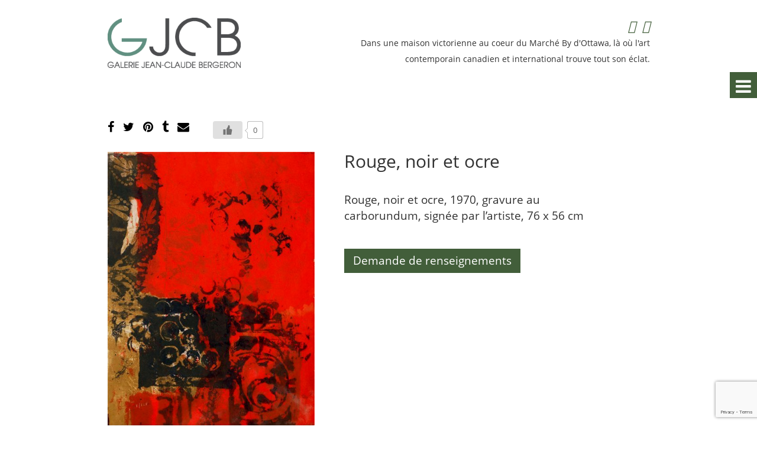

--- FILE ---
content_type: text/html; charset=UTF-8
request_url: https://www.galeriejeanclaudebergeron.ca/oeuvres/rouge-noir-et-ocre/
body_size: 38463
content:
<!DOCTYPE HTML PUBLIC "-//W3C//DTD HTML 4.01//EN" "http://www.w3.org/TR/html4/strict.dtd">
<html xmlns="http://www.w3.org/1999/xhtml" xml:lang="en" lang="en">
<head profile="http://gmpg.org/xfn/11">
<meta charset="UTF-8" />
<meta name="viewport" content="width=device-width, initial-scale=1.0, maximum-scale=1.0, user-scalable=0" />
<title>Galerie D&rsquo;art Jean-Claude-Bergeron Rouge, noir et ocre - Galerie D&#039;art Jean-Claude-Bergeron</title>
<link rel="profile" href="http://gmpg.org/xfn/11" />
<link rel="apple-touch-icon" sizes="180x180" href="https://www.galeriejeanclaudebergeron.ca/wp-content/themes/jcb/images/favicon/apple-touch-icon.png">
<link rel="icon" type="image/png" href="https://www.galeriejeanclaudebergeron.ca/wp-content/themes/jcb/images/favicon/favicon-32x32.png">
<link rel="manifest" href="https://www.galeriejeanclaudebergeron.ca/wp-content/themes/jcb/images/favicon/site.webmanifest">
<link rel="mask-icon" href="https://www.galeriejeanclaudebergeron.ca/wp-content/themes/jcb/images/favicon/safari-pinned-tab.svg" color="#5bbad5">
<meta name="msapplication-TileColor" content="#da532c">
<meta name="theme-color" content="#ffffff">
<link rel="pingback" href="https://www.galeriejeanclaudebergeron.ca/xmlrpc.php" />
<script type="text/javascript" src="https://www.galeriejeanclaudebergeron.ca/wp-content/themes/jcb/js/core/jquery.min.js"></script>
<script src="https://kit.fontawesome.com/e3ed51b3f1.js" crossorigin="anonymous"></script>
<meta name='robots' content='index, follow, max-image-preview:large, max-snippet:-1, max-video-preview:-1' />
	<style>img:is([sizes="auto" i], [sizes^="auto," i]) { contain-intrinsic-size: 3000px 1500px }</style>
	<link rel="alternate" hreflang="en-us" href="https://www.galeriejeanclaudebergeron.ca/en/oeuvres/rouge-noir-et-ocre/" />
<link rel="alternate" hreflang="fr-fr" href="https://www.galeriejeanclaudebergeron.ca/oeuvres/rouge-noir-et-ocre/" />
<link rel="alternate" hreflang="x-default" href="https://www.galeriejeanclaudebergeron.ca/oeuvres/rouge-noir-et-ocre/" />

	<!-- This site is optimized with the Yoast SEO plugin v24.9 - https://yoast.com/wordpress/plugins/seo/ -->
	<link rel="canonical" href="https://www.galeriejeanclaudebergeron.ca/oeuvres/rouge-noir-et-ocre/" />
	<meta property="og:locale" content="fr_FR" />
	<meta property="og:type" content="article" />
	<meta property="og:title" content="Rouge, noir et ocre - Galerie D&#039;art Jean-Claude-Bergeron" />
	<meta property="og:url" content="https://www.galeriejeanclaudebergeron.ca/oeuvres/rouge-noir-et-ocre/" />
	<meta property="og:site_name" content="Galerie D&#039;art Jean-Claude-Bergeron" />
	<meta property="article:modified_time" content="2019-05-01T00:56:32+00:00" />
	<meta name="twitter:card" content="summary_large_image" />
	<script type="application/ld+json" class="yoast-schema-graph">{"@context":"https://schema.org","@graph":[{"@type":"WebPage","@id":"https://www.galeriejeanclaudebergeron.ca/oeuvres/rouge-noir-et-ocre/","url":"https://www.galeriejeanclaudebergeron.ca/oeuvres/rouge-noir-et-ocre/","name":"Rouge, noir et ocre - Galerie D'art Jean-Claude-Bergeron","isPartOf":{"@id":"https://www.galeriejeanclaudebergeron.ca/#website"},"datePublished":"2019-03-24T17:32:22+00:00","dateModified":"2019-05-01T00:56:32+00:00","breadcrumb":{"@id":"https://www.galeriejeanclaudebergeron.ca/oeuvres/rouge-noir-et-ocre/#breadcrumb"},"inLanguage":"fr-FR","potentialAction":[{"@type":"ReadAction","target":["https://www.galeriejeanclaudebergeron.ca/oeuvres/rouge-noir-et-ocre/"]}]},{"@type":"BreadcrumbList","@id":"https://www.galeriejeanclaudebergeron.ca/oeuvres/rouge-noir-et-ocre/#breadcrumb","itemListElement":[{"@type":"ListItem","position":1,"name":"Home","item":"https://www.galeriejeanclaudebergeron.ca/"},{"@type":"ListItem","position":2,"name":"Rouge, noir et ocre"}]},{"@type":"WebSite","@id":"https://www.galeriejeanclaudebergeron.ca/#website","url":"https://www.galeriejeanclaudebergeron.ca/","name":"Galerie D'art Jean-Claude-Bergeron","description":"Maisons Neuves Gatineau | Gerik Construction Maison résidentielle | Maison Neuve | Maison Gatineau","potentialAction":[{"@type":"SearchAction","target":{"@type":"EntryPoint","urlTemplate":"https://www.galeriejeanclaudebergeron.ca/?s={search_term_string}"},"query-input":{"@type":"PropertyValueSpecification","valueRequired":true,"valueName":"search_term_string"}}],"inLanguage":"fr-FR"}]}</script>
	<!-- / Yoast SEO plugin. -->


<script type="text/javascript">
/* <![CDATA[ */
window._wpemojiSettings = {"baseUrl":"https:\/\/s.w.org\/images\/core\/emoji\/16.0.1\/72x72\/","ext":".png","svgUrl":"https:\/\/s.w.org\/images\/core\/emoji\/16.0.1\/svg\/","svgExt":".svg","source":{"concatemoji":"https:\/\/www.galeriejeanclaudebergeron.ca\/wp-includes\/js\/wp-emoji-release.min.js?ver=6.8.3"}};
/*! This file is auto-generated */
!function(s,n){var o,i,e;function c(e){try{var t={supportTests:e,timestamp:(new Date).valueOf()};sessionStorage.setItem(o,JSON.stringify(t))}catch(e){}}function p(e,t,n){e.clearRect(0,0,e.canvas.width,e.canvas.height),e.fillText(t,0,0);var t=new Uint32Array(e.getImageData(0,0,e.canvas.width,e.canvas.height).data),a=(e.clearRect(0,0,e.canvas.width,e.canvas.height),e.fillText(n,0,0),new Uint32Array(e.getImageData(0,0,e.canvas.width,e.canvas.height).data));return t.every(function(e,t){return e===a[t]})}function u(e,t){e.clearRect(0,0,e.canvas.width,e.canvas.height),e.fillText(t,0,0);for(var n=e.getImageData(16,16,1,1),a=0;a<n.data.length;a++)if(0!==n.data[a])return!1;return!0}function f(e,t,n,a){switch(t){case"flag":return n(e,"\ud83c\udff3\ufe0f\u200d\u26a7\ufe0f","\ud83c\udff3\ufe0f\u200b\u26a7\ufe0f")?!1:!n(e,"\ud83c\udde8\ud83c\uddf6","\ud83c\udde8\u200b\ud83c\uddf6")&&!n(e,"\ud83c\udff4\udb40\udc67\udb40\udc62\udb40\udc65\udb40\udc6e\udb40\udc67\udb40\udc7f","\ud83c\udff4\u200b\udb40\udc67\u200b\udb40\udc62\u200b\udb40\udc65\u200b\udb40\udc6e\u200b\udb40\udc67\u200b\udb40\udc7f");case"emoji":return!a(e,"\ud83e\udedf")}return!1}function g(e,t,n,a){var r="undefined"!=typeof WorkerGlobalScope&&self instanceof WorkerGlobalScope?new OffscreenCanvas(300,150):s.createElement("canvas"),o=r.getContext("2d",{willReadFrequently:!0}),i=(o.textBaseline="top",o.font="600 32px Arial",{});return e.forEach(function(e){i[e]=t(o,e,n,a)}),i}function t(e){var t=s.createElement("script");t.src=e,t.defer=!0,s.head.appendChild(t)}"undefined"!=typeof Promise&&(o="wpEmojiSettingsSupports",i=["flag","emoji"],n.supports={everything:!0,everythingExceptFlag:!0},e=new Promise(function(e){s.addEventListener("DOMContentLoaded",e,{once:!0})}),new Promise(function(t){var n=function(){try{var e=JSON.parse(sessionStorage.getItem(o));if("object"==typeof e&&"number"==typeof e.timestamp&&(new Date).valueOf()<e.timestamp+604800&&"object"==typeof e.supportTests)return e.supportTests}catch(e){}return null}();if(!n){if("undefined"!=typeof Worker&&"undefined"!=typeof OffscreenCanvas&&"undefined"!=typeof URL&&URL.createObjectURL&&"undefined"!=typeof Blob)try{var e="postMessage("+g.toString()+"("+[JSON.stringify(i),f.toString(),p.toString(),u.toString()].join(",")+"));",a=new Blob([e],{type:"text/javascript"}),r=new Worker(URL.createObjectURL(a),{name:"wpTestEmojiSupports"});return void(r.onmessage=function(e){c(n=e.data),r.terminate(),t(n)})}catch(e){}c(n=g(i,f,p,u))}t(n)}).then(function(e){for(var t in e)n.supports[t]=e[t],n.supports.everything=n.supports.everything&&n.supports[t],"flag"!==t&&(n.supports.everythingExceptFlag=n.supports.everythingExceptFlag&&n.supports[t]);n.supports.everythingExceptFlag=n.supports.everythingExceptFlag&&!n.supports.flag,n.DOMReady=!1,n.readyCallback=function(){n.DOMReady=!0}}).then(function(){return e}).then(function(){var e;n.supports.everything||(n.readyCallback(),(e=n.source||{}).concatemoji?t(e.concatemoji):e.wpemoji&&e.twemoji&&(t(e.twemoji),t(e.wpemoji)))}))}((window,document),window._wpemojiSettings);
/* ]]> */
</script>
<style id='wp-emoji-styles-inline-css' type='text/css'>

	img.wp-smiley, img.emoji {
		display: inline !important;
		border: none !important;
		box-shadow: none !important;
		height: 1em !important;
		width: 1em !important;
		margin: 0 0.07em !important;
		vertical-align: -0.1em !important;
		background: none !important;
		padding: 0 !important;
	}
</style>
<link rel='stylesheet' id='wp-block-library-css' href='https://www.galeriejeanclaudebergeron.ca/wp-includes/css/dist/block-library/style.min.css?ver=6.8.3' type='text/css' media='all' />
<style id='classic-theme-styles-inline-css' type='text/css'>
/*! This file is auto-generated */
.wp-block-button__link{color:#fff;background-color:#32373c;border-radius:9999px;box-shadow:none;text-decoration:none;padding:calc(.667em + 2px) calc(1.333em + 2px);font-size:1.125em}.wp-block-file__button{background:#32373c;color:#fff;text-decoration:none}
</style>
<style id='global-styles-inline-css' type='text/css'>
:root{--wp--preset--aspect-ratio--square: 1;--wp--preset--aspect-ratio--4-3: 4/3;--wp--preset--aspect-ratio--3-4: 3/4;--wp--preset--aspect-ratio--3-2: 3/2;--wp--preset--aspect-ratio--2-3: 2/3;--wp--preset--aspect-ratio--16-9: 16/9;--wp--preset--aspect-ratio--9-16: 9/16;--wp--preset--color--black: #000000;--wp--preset--color--cyan-bluish-gray: #abb8c3;--wp--preset--color--white: #ffffff;--wp--preset--color--pale-pink: #f78da7;--wp--preset--color--vivid-red: #cf2e2e;--wp--preset--color--luminous-vivid-orange: #ff6900;--wp--preset--color--luminous-vivid-amber: #fcb900;--wp--preset--color--light-green-cyan: #7bdcb5;--wp--preset--color--vivid-green-cyan: #00d084;--wp--preset--color--pale-cyan-blue: #8ed1fc;--wp--preset--color--vivid-cyan-blue: #0693e3;--wp--preset--color--vivid-purple: #9b51e0;--wp--preset--gradient--vivid-cyan-blue-to-vivid-purple: linear-gradient(135deg,rgba(6,147,227,1) 0%,rgb(155,81,224) 100%);--wp--preset--gradient--light-green-cyan-to-vivid-green-cyan: linear-gradient(135deg,rgb(122,220,180) 0%,rgb(0,208,130) 100%);--wp--preset--gradient--luminous-vivid-amber-to-luminous-vivid-orange: linear-gradient(135deg,rgba(252,185,0,1) 0%,rgba(255,105,0,1) 100%);--wp--preset--gradient--luminous-vivid-orange-to-vivid-red: linear-gradient(135deg,rgba(255,105,0,1) 0%,rgb(207,46,46) 100%);--wp--preset--gradient--very-light-gray-to-cyan-bluish-gray: linear-gradient(135deg,rgb(238,238,238) 0%,rgb(169,184,195) 100%);--wp--preset--gradient--cool-to-warm-spectrum: linear-gradient(135deg,rgb(74,234,220) 0%,rgb(151,120,209) 20%,rgb(207,42,186) 40%,rgb(238,44,130) 60%,rgb(251,105,98) 80%,rgb(254,248,76) 100%);--wp--preset--gradient--blush-light-purple: linear-gradient(135deg,rgb(255,206,236) 0%,rgb(152,150,240) 100%);--wp--preset--gradient--blush-bordeaux: linear-gradient(135deg,rgb(254,205,165) 0%,rgb(254,45,45) 50%,rgb(107,0,62) 100%);--wp--preset--gradient--luminous-dusk: linear-gradient(135deg,rgb(255,203,112) 0%,rgb(199,81,192) 50%,rgb(65,88,208) 100%);--wp--preset--gradient--pale-ocean: linear-gradient(135deg,rgb(255,245,203) 0%,rgb(182,227,212) 50%,rgb(51,167,181) 100%);--wp--preset--gradient--electric-grass: linear-gradient(135deg,rgb(202,248,128) 0%,rgb(113,206,126) 100%);--wp--preset--gradient--midnight: linear-gradient(135deg,rgb(2,3,129) 0%,rgb(40,116,252) 100%);--wp--preset--font-size--small: 13px;--wp--preset--font-size--medium: 20px;--wp--preset--font-size--large: 36px;--wp--preset--font-size--x-large: 42px;--wp--preset--spacing--20: 0.44rem;--wp--preset--spacing--30: 0.67rem;--wp--preset--spacing--40: 1rem;--wp--preset--spacing--50: 1.5rem;--wp--preset--spacing--60: 2.25rem;--wp--preset--spacing--70: 3.38rem;--wp--preset--spacing--80: 5.06rem;--wp--preset--shadow--natural: 6px 6px 9px rgba(0, 0, 0, 0.2);--wp--preset--shadow--deep: 12px 12px 50px rgba(0, 0, 0, 0.4);--wp--preset--shadow--sharp: 6px 6px 0px rgba(0, 0, 0, 0.2);--wp--preset--shadow--outlined: 6px 6px 0px -3px rgba(255, 255, 255, 1), 6px 6px rgba(0, 0, 0, 1);--wp--preset--shadow--crisp: 6px 6px 0px rgba(0, 0, 0, 1);}:where(.is-layout-flex){gap: 0.5em;}:where(.is-layout-grid){gap: 0.5em;}body .is-layout-flex{display: flex;}.is-layout-flex{flex-wrap: wrap;align-items: center;}.is-layout-flex > :is(*, div){margin: 0;}body .is-layout-grid{display: grid;}.is-layout-grid > :is(*, div){margin: 0;}:where(.wp-block-columns.is-layout-flex){gap: 2em;}:where(.wp-block-columns.is-layout-grid){gap: 2em;}:where(.wp-block-post-template.is-layout-flex){gap: 1.25em;}:where(.wp-block-post-template.is-layout-grid){gap: 1.25em;}.has-black-color{color: var(--wp--preset--color--black) !important;}.has-cyan-bluish-gray-color{color: var(--wp--preset--color--cyan-bluish-gray) !important;}.has-white-color{color: var(--wp--preset--color--white) !important;}.has-pale-pink-color{color: var(--wp--preset--color--pale-pink) !important;}.has-vivid-red-color{color: var(--wp--preset--color--vivid-red) !important;}.has-luminous-vivid-orange-color{color: var(--wp--preset--color--luminous-vivid-orange) !important;}.has-luminous-vivid-amber-color{color: var(--wp--preset--color--luminous-vivid-amber) !important;}.has-light-green-cyan-color{color: var(--wp--preset--color--light-green-cyan) !important;}.has-vivid-green-cyan-color{color: var(--wp--preset--color--vivid-green-cyan) !important;}.has-pale-cyan-blue-color{color: var(--wp--preset--color--pale-cyan-blue) !important;}.has-vivid-cyan-blue-color{color: var(--wp--preset--color--vivid-cyan-blue) !important;}.has-vivid-purple-color{color: var(--wp--preset--color--vivid-purple) !important;}.has-black-background-color{background-color: var(--wp--preset--color--black) !important;}.has-cyan-bluish-gray-background-color{background-color: var(--wp--preset--color--cyan-bluish-gray) !important;}.has-white-background-color{background-color: var(--wp--preset--color--white) !important;}.has-pale-pink-background-color{background-color: var(--wp--preset--color--pale-pink) !important;}.has-vivid-red-background-color{background-color: var(--wp--preset--color--vivid-red) !important;}.has-luminous-vivid-orange-background-color{background-color: var(--wp--preset--color--luminous-vivid-orange) !important;}.has-luminous-vivid-amber-background-color{background-color: var(--wp--preset--color--luminous-vivid-amber) !important;}.has-light-green-cyan-background-color{background-color: var(--wp--preset--color--light-green-cyan) !important;}.has-vivid-green-cyan-background-color{background-color: var(--wp--preset--color--vivid-green-cyan) !important;}.has-pale-cyan-blue-background-color{background-color: var(--wp--preset--color--pale-cyan-blue) !important;}.has-vivid-cyan-blue-background-color{background-color: var(--wp--preset--color--vivid-cyan-blue) !important;}.has-vivid-purple-background-color{background-color: var(--wp--preset--color--vivid-purple) !important;}.has-black-border-color{border-color: var(--wp--preset--color--black) !important;}.has-cyan-bluish-gray-border-color{border-color: var(--wp--preset--color--cyan-bluish-gray) !important;}.has-white-border-color{border-color: var(--wp--preset--color--white) !important;}.has-pale-pink-border-color{border-color: var(--wp--preset--color--pale-pink) !important;}.has-vivid-red-border-color{border-color: var(--wp--preset--color--vivid-red) !important;}.has-luminous-vivid-orange-border-color{border-color: var(--wp--preset--color--luminous-vivid-orange) !important;}.has-luminous-vivid-amber-border-color{border-color: var(--wp--preset--color--luminous-vivid-amber) !important;}.has-light-green-cyan-border-color{border-color: var(--wp--preset--color--light-green-cyan) !important;}.has-vivid-green-cyan-border-color{border-color: var(--wp--preset--color--vivid-green-cyan) !important;}.has-pale-cyan-blue-border-color{border-color: var(--wp--preset--color--pale-cyan-blue) !important;}.has-vivid-cyan-blue-border-color{border-color: var(--wp--preset--color--vivid-cyan-blue) !important;}.has-vivid-purple-border-color{border-color: var(--wp--preset--color--vivid-purple) !important;}.has-vivid-cyan-blue-to-vivid-purple-gradient-background{background: var(--wp--preset--gradient--vivid-cyan-blue-to-vivid-purple) !important;}.has-light-green-cyan-to-vivid-green-cyan-gradient-background{background: var(--wp--preset--gradient--light-green-cyan-to-vivid-green-cyan) !important;}.has-luminous-vivid-amber-to-luminous-vivid-orange-gradient-background{background: var(--wp--preset--gradient--luminous-vivid-amber-to-luminous-vivid-orange) !important;}.has-luminous-vivid-orange-to-vivid-red-gradient-background{background: var(--wp--preset--gradient--luminous-vivid-orange-to-vivid-red) !important;}.has-very-light-gray-to-cyan-bluish-gray-gradient-background{background: var(--wp--preset--gradient--very-light-gray-to-cyan-bluish-gray) !important;}.has-cool-to-warm-spectrum-gradient-background{background: var(--wp--preset--gradient--cool-to-warm-spectrum) !important;}.has-blush-light-purple-gradient-background{background: var(--wp--preset--gradient--blush-light-purple) !important;}.has-blush-bordeaux-gradient-background{background: var(--wp--preset--gradient--blush-bordeaux) !important;}.has-luminous-dusk-gradient-background{background: var(--wp--preset--gradient--luminous-dusk) !important;}.has-pale-ocean-gradient-background{background: var(--wp--preset--gradient--pale-ocean) !important;}.has-electric-grass-gradient-background{background: var(--wp--preset--gradient--electric-grass) !important;}.has-midnight-gradient-background{background: var(--wp--preset--gradient--midnight) !important;}.has-small-font-size{font-size: var(--wp--preset--font-size--small) !important;}.has-medium-font-size{font-size: var(--wp--preset--font-size--medium) !important;}.has-large-font-size{font-size: var(--wp--preset--font-size--large) !important;}.has-x-large-font-size{font-size: var(--wp--preset--font-size--x-large) !important;}
:where(.wp-block-post-template.is-layout-flex){gap: 1.25em;}:where(.wp-block-post-template.is-layout-grid){gap: 1.25em;}
:where(.wp-block-columns.is-layout-flex){gap: 2em;}:where(.wp-block-columns.is-layout-grid){gap: 2em;}
:root :where(.wp-block-pullquote){font-size: 1.5em;line-height: 1.6;}
</style>
<link rel='stylesheet' id='contact-form-7-css' href='https://www.galeriejeanclaudebergeron.ca/wp-content/plugins/contact-form-7/includes/css/styles.css?ver=5.9.6' type='text/css' media='all' />
<link rel='stylesheet' id='wp-ulike-css' href='https://www.galeriejeanclaudebergeron.ca/wp-content/plugins/wp-ulike/assets/css/wp-ulike.min.css?ver=4.8.2' type='text/css' media='all' />
<link rel='stylesheet' id='wpml-legacy-horizontal-list-0-css' href='https://www.galeriejeanclaudebergeron.ca/wp-content/plugins/sitepress-multilingual-cms/templates/language-switchers/legacy-list-horizontal/style.min.css?ver=1' type='text/css' media='all' />
<link rel='stylesheet' id='wpml-menu-item-0-css' href='https://www.galeriejeanclaudebergeron.ca/wp-content/plugins/sitepress-multilingual-cms/templates/language-switchers/menu-item/style.min.css?ver=1' type='text/css' media='all' />
<link rel='stylesheet' id='bis-style-css' href='https://www.galeriejeanclaudebergeron.ca/wp-content/themes/jcb/style.css?v=3&#038;ver=all' type='text/css' media='all' />
<link rel='stylesheet' id='font-awesome-css-css' href='https://www.galeriejeanclaudebergeron.ca/wp-content/themes/jcb/css/font-awesome.css?ver=6.8.3' type='text/css' media='all' />
<link rel='stylesheet' id='fancybox-css-css' href='https://www.galeriejeanclaudebergeron.ca/wp-content/themes/jcb/css/jquery.fancybox.min.css?ver=6.8.3' type='text/css' media='all' />
<link rel="https://api.w.org/" href="https://www.galeriejeanclaudebergeron.ca/wp-json/" /><link rel="EditURI" type="application/rsd+xml" title="RSD" href="https://www.galeriejeanclaudebergeron.ca/xmlrpc.php?rsd" />
<meta name="generator" content="WordPress 6.8.3" />
<link rel='shortlink' href='https://www.galeriejeanclaudebergeron.ca/?p=5568' />
<link rel="alternate" title="oEmbed (JSON)" type="application/json+oembed" href="https://www.galeriejeanclaudebergeron.ca/wp-json/oembed/1.0/embed?url=https%3A%2F%2Fwww.galeriejeanclaudebergeron.ca%2Foeuvres%2Frouge-noir-et-ocre%2F" />
<link rel="alternate" title="oEmbed (XML)" type="text/xml+oembed" href="https://www.galeriejeanclaudebergeron.ca/wp-json/oembed/1.0/embed?url=https%3A%2F%2Fwww.galeriejeanclaudebergeron.ca%2Foeuvres%2Frouge-noir-et-ocre%2F&#038;format=xml" />
<meta name="generator" content="WPML ver:4.8.5 stt:1,4;" />
</head>
<body class="wp-singular oeuvres-template-default single single-oeuvres postid-5568 wp-theme-jcb">
<header id="masthead" class="site-header" role="banner">
	<div class="container">
		<div id="logo">
			<a href="https://www.galeriejeanclaudebergeron.ca">
				<img src="https://www.galeriejeanclaudebergeron.ca/wp-content/themes/jcb/images/logo.png">
			</a>
		</div>
		
		<div id="social-header">
			<a target="_blank" href="https://www.facebook.com/galeriejcb">
				<i class="fab fa-facebook-square"></i>
			</a>
			<a target="_blank" href="https://www.instagram.com/galerie_jc_bergeron/">
				<i class="fab fa-instagram"></i>
			</a>				
		</div>
		
		<div id="header-description">
			Dans une maison victorienne au coeur du Marché By d'Ottawa, <br/>là où l'art contemporain canadien et international trouve tout son éclat.		</div>
		<div class="clear"></div>
		<nav id="header-menu">
			<div id="mobile-close">
				<i class="fa fa-times" aria-hidden="true"></i>
			</div>
			<div class="clear on-mobile-show"></div>
			<div class="menu-main-menu-fr-container"><ul id="menu-main-menu-fr" class="menu"><li id="menu-item-2606" class="menu-item menu-item-type-post_type menu-item-object-page menu-item-2606"><a href="https://www.galeriejeanclaudebergeron.ca/a-propos/">À propos</a></li>
<li id="menu-item-2604" class="menu-item menu-item-type-post_type menu-item-object-page menu-item-has-children menu-item-2604"><a href="https://www.galeriejeanclaudebergeron.ca/expositions/">Expositions</a>
<ul class="sub-menu">
	<li id="menu-item-14133" class="menu-item menu-item-type-post_type menu-item-object-page menu-item-14133"><a href="https://www.galeriejeanclaudebergeron.ca/expositions/expositions-a-venir/">Expositions à venir</a></li>
	<li id="menu-item-4593" class="menu-item menu-item-type-post_type menu-item-object-page menu-item-4593"><a href="https://www.galeriejeanclaudebergeron.ca/expositions/archives/">Archives</a></li>
</ul>
</li>
<li id="menu-item-2601" class="menu-item menu-item-type-post_type menu-item-object-page menu-item-has-children menu-item-2601"><a href="https://www.galeriejeanclaudebergeron.ca/artistes/">Artistes</a>
<ul class="sub-menu">
	<li id="menu-item-2603" class="menu-item menu-item-type-post_type menu-item-object-page menu-item-2603"><a href="https://www.galeriejeanclaudebergeron.ca/artistes/artistes-canadiens/">Artistes canadiens</a></li>
	<li id="menu-item-2602" class="menu-item menu-item-type-post_type menu-item-object-page menu-item-2602"><a href="https://www.galeriejeanclaudebergeron.ca/artistes/artistes-internationaux/">Artistes internationaux</a></li>
	<li id="menu-item-12380" class="menu-item menu-item-type-post_type menu-item-object-page menu-item-12380"><a href="https://www.galeriejeanclaudebergeron.ca/artistes/artistes-divers/">Artistes divers</a></li>
</ul>
</li>
<li id="menu-item-2607" class="menu-item menu-item-type-post_type menu-item-object-page menu-item-2607"><a href="https://www.galeriejeanclaudebergeron.ca/nouveaux-arrivages/">Nouveaux arrivages</a></li>
<li id="menu-item-2609" class="menu-item menu-item-type-post_type menu-item-object-page menu-item-2609"><a href="https://www.galeriejeanclaudebergeron.ca/nouvelles/">Nouvelles</a></li>
<li id="menu-item-2608" class="menu-item menu-item-type-post_type menu-item-object-page menu-item-2608"><a href="https://www.galeriejeanclaudebergeron.ca/contact/">Contact</a></li>
<li id="menu-item-wpml-ls-5-en" class="menu-item wpml-ls-slot-5 wpml-ls-item wpml-ls-item-en wpml-ls-menu-item wpml-ls-first-item wpml-ls-last-item menu-item-type-wpml_ls_menu_item menu-item-object-wpml_ls_menu_item menu-item-wpml-ls-5-en"><a href="https://www.galeriejeanclaudebergeron.ca/en/oeuvres/rouge-noir-et-ocre/" title="Passer à Anglais" aria-label="Passer à Anglais" role="menuitem"><img
            class="wpml-ls-flag"
            src="https://www.galeriejeanclaudebergeron.ca/wp-content/plugins/sitepress-multilingual-cms/res/flags/en.png"
            alt="Anglais"
            
            
    /></a></li>
</ul></div>	
		</nav>
		<div id="mobile-menu-bar">
			<i class="fa fa-bars" aria-hidden="true"></i>
		</div>
	</div>
</header>                                                    




    <section id="inner-page">



        <div class="container">



            <div class="oeuvres-popup" id="oeuvres-hidden-content-">



                <div class="popup-social">



                    <a href="javascript: return false;" onclick="window.open('https://www.facebook.com/sharer.php?u=https://www.galeriejeanclaudebergeron.ca/oeuvres/rouge-noir-et-ocre/&t=Rouge%2C+noir+et+ocre','window','width=550,height=400')">

                        <i class="fa fa-facebook" aria-hidden="true"></i>

                    </a>



                    <a href="javascript: return false;" onclick="window.open('https://twitter.com/share?url=https://www.galeriejeanclaudebergeron.ca/oeuvres/rouge-noir-et-ocre/&text=Rouge, noir et ocre','window','width=550,height=400')">

                        <i class="fa fa-twitter" aria-hidden="true"></i>

                    </a>







                    <a href="javascript: return false;" onclick="window.open('http://pinterest.com/pin/create/bookmarklet/?media=https://www.galeriejeanclaudebergeron.ca/wp-content/uploads/2019/03/Roouge-noir-et-ocre-1970-gravure-au-carborundum-76-x-56-cm-Copie.jpg&url=https://www.galeriejeanclaudebergeron.ca/oeuvres/rouge-noir-et-ocre/&is_video=false&description=Rouge, noir et ocre','window','width=550,height=400')">

                        <i class="fa fa-pinterest" aria-hidden="true"></i>

                    </a>







                    <a href="javascript: return false;" onclick="window.open('http://www.tumblr.com/share?v=3&u=https://www.galeriejeanclaudebergeron.ca/oeuvres/rouge-noir-et-ocre/&t=Rouge, noir et ocre','window','width=550,height=400')">

                        <i class="fa fa-tumblr" aria-hidden="true"></i>

                    </a>



                    <a href="mailto:?subject=Galerie Jean-Claude Bergeron&body=https://www.galeriejeanclaudebergeron.ca/oeuvres/rouge-noir-et-ocre/">

                        <i class="fa fa-envelope" aria-hidden="true"></i>

                    </a>



                    <div class="like-bt">

                        		<div class="wpulike wpulike-default " ><div class="wp_ulike_general_class wp_ulike_is_restricted"><button type="button"
					aria-label="Bouton J’aime"
					data-ulike-id="5568"
					data-ulike-nonce="bd1dfbdd72"
					data-ulike-type="post"
					data-ulike-template="wpulike-default"
					data-ulike-display-likers="0"
					data-ulike-likers-style="popover"
					class="wp_ulike_btn wp_ulike_put_image wp_post_btn_5568"></button><span class="count-box wp_ulike_counter_up" data-ulike-counter-value="0"></span>			</div></div>
	
                    </div>



                </div>



                <div class="oeuvres-popup-image">

                    <img style="cursor: pointer;" id="popupimage" src="https://www.galeriejeanclaudebergeron.ca/wp-content/uploads/2019/03/Roouge-noir-et-ocre-1970-gravure-au-carborundum-76-x-56-cm-Copie.jpg" />

                </div>



                <div class="oeuvres-popup-desc">



                    


                    <h3>Rouge, noir et ocre</h3>


                                                                                                                                            
                    <br/>


                    <p>Rouge, noir et ocre, 1970, gravure au carborundum, signée par l&rsquo;artiste, 76 x 56 cm</p>

                    <br/>

                    <div class="oeuvres-popup-button">



                        <a href="mailto:info@galeriejeanclaudebergeron.ca?subject=Rouge, noir et ocre - Rouge, noir et ocre">



                            Demande de renseignements


                        </a>



                    </div>



                </div>



            </div>



            


                <!--  if artist is successfully found, show links, this is double check, because ACF query sometimes fails -->



                


                    <div class="next-prev-all-links">

                        <div>

                            <a

                                
                                    href="/oeuvres/feuilles-noires"

                                
                            >

                                Oeuvre précédente
                            </a>

                        </div>

                        <div style="text-align: center"> <a href="https://www.galeriejeanclaudebergeron.ca/les_artistes/clave-antoni/">Retour à l’artiste </a> </div>

                        <div style="text-align: right">

                            <a

                                
                                    href="/oeuvres/ciel"

                                
                            >

                                Oeuvre suivante
                            </a>

                        </div>





                    </div>

                





        </div>



    </section>









    <div id="myModal" class="modal">



        <span class="close">&times;</span>



        <img class="modal-content" id="img01">



    </div>











    <style type="text/css">



        a[disabled] {

            pointer-events: none;

            opacity: 0.5;

        }



        .next-prev-all-links {

            display: flex;

            justify-content: space-between;

            align-content: center;

            margin-top: 60px;

            margin-bottom: 50px;

        }

        .next-prev-all-links > div {

            text-transform: uppercase;

            letter-spacing: 1px;

            font-weight: 600;

        }



        .oeuvres-popup {

            display: block;

        }



        .oeuvres-popup::after {

            content: "";

            clear: both;

            display: table;

        }



        .modal {

            display: none;

            position: fixed;

        / z-index: 1;

            padding: 0;

            display: flex;

            align-items: center;

            justify-content: center;

            left: 0;

            top: 0;

            width: 100%;

            height: 100%;

            overflow: auto;

            background-color: rgb(0, 0, 0);

            background-color: rgba(0, 0, 0, 0.9);

            z-index: 1000;

        }



        .modal-content {

            margin: auto;

            display: block;

            width: 80%;

            max-width: 800px;

            max-height: 80vh;

            object-fit: contain;

        }



        @keyframes zoom {

            from {

                transform: scale(0)

            }

            to {

                transform: scale(1)

            }

        }



        /* The Close Button */



        .close {

            position: absolute;

            top: 15px;

            right: 35px;

            color: #f1f1f1;

            font-size: 40px;

            font-weight: bold;

            transition: 0.3s;

        }



        .close:hover,

        .close:focus {

            color: #bbb;

            text-decoration: none;

            cursor: pointer;

        }



        #myModal {

            display: none

        }



        /* 100% Image Width on Smaller Screens */



        @media only screen and (max-width: 700px) {

            .modal-content {

                width: 100%;

            }



            .next-prev-all-links {

                flex-direction: column;

                text-align: center!important;

                gap: 30px;

            }

            .next-prev-all-links > div { text-align: center!important; }

        }

    </style>







    <script type="text/javascript">

        // Get the modal



        var modal = document.getElementById("myModal");







        // Get the image and insert it inside the modal - use its "alt" text as a caption



        var img = document.getElementById("popupimage");



        var modalImg = document.getElementById("img01");



        var captionText = document.getElementById("caption");



        img.onclick = function() {

            modal.style.display = "flex";

            modalImg.src = this.src;

            captionText.innerHTML = this.alt;

        }







        // Get the <span> element that closes the modal



        var span = document.getElementsByClassName("close")[0];







        // When the user clicks on <span> (x), close the modal



        span.onclick = function() {



            modal.style.display = "none";



        }

    </script>







<footer id="site-footer" role="contentinfo">
	<section id="newletter-form">
		<div class="container">
			<div class="subscribe-section-title">
				Abonnement à notre infolettre			</div>
			
<div class="wpcf7 no-js" id="wpcf7-f2477-o1" lang="en-US" dir="ltr">
<div class="screen-reader-response"><p role="status" aria-live="polite" aria-atomic="true"></p> <ul></ul></div>
<form action="/oeuvres/rouge-noir-et-ocre/#wpcf7-f2477-o1" method="post" class="wpcf7-form init" aria-label="Contact form" novalidate="novalidate" data-status="init">
<div style="display: none;">
<input type="hidden" name="_wpcf7" value="2477" />
<input type="hidden" name="_wpcf7_version" value="5.9.6" />
<input type="hidden" name="_wpcf7_locale" value="en_US" />
<input type="hidden" name="_wpcf7_unit_tag" value="wpcf7-f2477-o1" />
<input type="hidden" name="_wpcf7_container_post" value="0" />
<input type="hidden" name="_wpcf7_posted_data_hash" value="" />
<input type="hidden" name="_wpcf7_recaptcha_response" value="" />
</div>
<div class="subscribe-input">
	<p><span class="wpcf7-form-control-wrap" data-name="nom"><input size="40" maxlength="80" class="wpcf7-form-control wpcf7-text wpcf7-validates-as-required" aria-required="true" aria-invalid="false" placeholder="Nom" value="" type="text" name="nom" /></span>
	</p>
</div>
<div class="subscribe-input">
	<p><span class="wpcf7-form-control-wrap" data-name="phone"><input size="40" maxlength="80" class="wpcf7-form-control wpcf7-text wpcf7-validates-as-required" aria-required="true" aria-invalid="false" placeholder="Telephone" value="" type="text" name="phone" /></span>
	</p>
</div>
<div class="subscribe-input">
	<p><span class="wpcf7-form-control-wrap" data-name="email"><input size="40" maxlength="80" class="wpcf7-form-control wpcf7-email wpcf7-validates-as-required wpcf7-text wpcf7-validates-as-email" aria-required="true" aria-invalid="false" placeholder="Courriel" value="" type="email" name="email" /></span>
	</p>
</div>
<div class="subscribe-submit">
	<p><input class="wpcf7-form-control wpcf7-submit has-spinner" type="submit" value="S&#039;abonner" />
	</p>
</div><div class="wpcf7-response-output" aria-hidden="true"></div>
</form>
</div>
		
		</div>
	</section>
	
	<section class="footer-bottom">
		<div class="container">
			<div class="copyright">
				&copy; 2025 by James Morgan.
			</div>
			<!--<div id="footer-social">
				<a target="blank" href="">
					<i class="fa fa-facebook" aria-hidden="true"></i>
				</a>
				<a target="blank" href="">
					<i class="fa fa-twitter" aria-hidden="true"></i>				
				</a>
				<a target="blank" href="">
					<i class="fa fa-youtube" aria-hidden="true"></i>				
				</a>				
				<a target="blank" href="">
					<i class="fa fa-vimeo" aria-hidden="true"></i>
				</a>				
			</div>-->
		</div>
	</div>
</footer>
<script type="text/javascript" src="https://www.galeriejeanclaudebergeron.ca/wp-content/themes/jcb/js/core/jquery.min.js"></script>
<script type="text/javascript" src="https://www.galeriejeanclaudebergeron.ca/wp-content/themes/jcb/js/core/jquery.fancybox.min.js"></script>
<script type="text/javascript" src="https://www.galeriejeanclaudebergeron.ca/wp-content/themes/jcb/js/custom/theme.js"></script>
<script type="speculationrules">
{"prefetch":[{"source":"document","where":{"and":[{"href_matches":"\/*"},{"not":{"href_matches":["\/wp-*.php","\/wp-admin\/*","\/wp-content\/uploads\/*","\/wp-content\/*","\/wp-content\/plugins\/*","\/wp-content\/themes\/jcb\/*","\/*\\?(.+)"]}},{"not":{"selector_matches":"a[rel~=\"nofollow\"]"}},{"not":{"selector_matches":".no-prefetch, .no-prefetch a"}}]},"eagerness":"conservative"}]}
</script>
<script type="text/javascript" src="https://www.galeriejeanclaudebergeron.ca/wp-content/plugins/contact-form-7/includes/swv/js/index.js?ver=5.9.6" id="swv-js"></script>
<script type="text/javascript" id="contact-form-7-js-extra">
/* <![CDATA[ */
var wpcf7 = {"api":{"root":"https:\/\/www.galeriejeanclaudebergeron.ca\/wp-json\/","namespace":"contact-form-7\/v1"}};
/* ]]> */
</script>
<script type="text/javascript" src="https://www.galeriejeanclaudebergeron.ca/wp-content/plugins/contact-form-7/includes/js/index.js?ver=5.9.6" id="contact-form-7-js"></script>
<script type="text/javascript" id="wp_ulike-js-extra">
/* <![CDATA[ */
var wp_ulike_params = {"ajax_url":"https:\/\/www.galeriejeanclaudebergeron.ca\/wp-admin\/admin-ajax.php","notifications":"1"};
/* ]]> */
</script>
<script type="text/javascript" src="https://www.galeriejeanclaudebergeron.ca/wp-content/plugins/wp-ulike/assets/js/wp-ulike.min.js?ver=4.8.2" id="wp_ulike-js"></script>
<script type="text/javascript" src="https://www.google.com/recaptcha/api.js?render=6LfRl6cfAAAAAJ9TXKxPX176wXm_8X62MMAGHNlI&amp;ver=3.0" id="google-recaptcha-js"></script>
<script type="text/javascript" src="https://www.galeriejeanclaudebergeron.ca/wp-includes/js/dist/vendor/wp-polyfill.min.js?ver=3.15.0" id="wp-polyfill-js"></script>
<script type="text/javascript" id="wpcf7-recaptcha-js-extra">
/* <![CDATA[ */
var wpcf7_recaptcha = {"sitekey":"6LfRl6cfAAAAAJ9TXKxPX176wXm_8X62MMAGHNlI","actions":{"homepage":"homepage","contactform":"contactform"}};
/* ]]> */
</script>
<script type="text/javascript" src="https://www.galeriejeanclaudebergeron.ca/wp-content/plugins/contact-form-7/modules/recaptcha/index.js?ver=5.9.6" id="wpcf7-recaptcha-js"></script>

</body>
</html>

--- FILE ---
content_type: text/html; charset=utf-8
request_url: https://www.google.com/recaptcha/api2/anchor?ar=1&k=6LfRl6cfAAAAAJ9TXKxPX176wXm_8X62MMAGHNlI&co=aHR0cHM6Ly93d3cuZ2FsZXJpZWplYW5jbGF1ZGViZXJnZXJvbi5jYTo0NDM.&hl=en&v=7gg7H51Q-naNfhmCP3_R47ho&size=invisible&anchor-ms=80000&execute-ms=30000&cb=bjxztnx506n8
body_size: 47925
content:
<!DOCTYPE HTML><html dir="ltr" lang="en"><head><meta http-equiv="Content-Type" content="text/html; charset=UTF-8">
<meta http-equiv="X-UA-Compatible" content="IE=edge">
<title>reCAPTCHA</title>
<style type="text/css">
/* cyrillic-ext */
@font-face {
  font-family: 'Roboto';
  font-style: normal;
  font-weight: 400;
  font-stretch: 100%;
  src: url(//fonts.gstatic.com/s/roboto/v48/KFO7CnqEu92Fr1ME7kSn66aGLdTylUAMa3GUBHMdazTgWw.woff2) format('woff2');
  unicode-range: U+0460-052F, U+1C80-1C8A, U+20B4, U+2DE0-2DFF, U+A640-A69F, U+FE2E-FE2F;
}
/* cyrillic */
@font-face {
  font-family: 'Roboto';
  font-style: normal;
  font-weight: 400;
  font-stretch: 100%;
  src: url(//fonts.gstatic.com/s/roboto/v48/KFO7CnqEu92Fr1ME7kSn66aGLdTylUAMa3iUBHMdazTgWw.woff2) format('woff2');
  unicode-range: U+0301, U+0400-045F, U+0490-0491, U+04B0-04B1, U+2116;
}
/* greek-ext */
@font-face {
  font-family: 'Roboto';
  font-style: normal;
  font-weight: 400;
  font-stretch: 100%;
  src: url(//fonts.gstatic.com/s/roboto/v48/KFO7CnqEu92Fr1ME7kSn66aGLdTylUAMa3CUBHMdazTgWw.woff2) format('woff2');
  unicode-range: U+1F00-1FFF;
}
/* greek */
@font-face {
  font-family: 'Roboto';
  font-style: normal;
  font-weight: 400;
  font-stretch: 100%;
  src: url(//fonts.gstatic.com/s/roboto/v48/KFO7CnqEu92Fr1ME7kSn66aGLdTylUAMa3-UBHMdazTgWw.woff2) format('woff2');
  unicode-range: U+0370-0377, U+037A-037F, U+0384-038A, U+038C, U+038E-03A1, U+03A3-03FF;
}
/* math */
@font-face {
  font-family: 'Roboto';
  font-style: normal;
  font-weight: 400;
  font-stretch: 100%;
  src: url(//fonts.gstatic.com/s/roboto/v48/KFO7CnqEu92Fr1ME7kSn66aGLdTylUAMawCUBHMdazTgWw.woff2) format('woff2');
  unicode-range: U+0302-0303, U+0305, U+0307-0308, U+0310, U+0312, U+0315, U+031A, U+0326-0327, U+032C, U+032F-0330, U+0332-0333, U+0338, U+033A, U+0346, U+034D, U+0391-03A1, U+03A3-03A9, U+03B1-03C9, U+03D1, U+03D5-03D6, U+03F0-03F1, U+03F4-03F5, U+2016-2017, U+2034-2038, U+203C, U+2040, U+2043, U+2047, U+2050, U+2057, U+205F, U+2070-2071, U+2074-208E, U+2090-209C, U+20D0-20DC, U+20E1, U+20E5-20EF, U+2100-2112, U+2114-2115, U+2117-2121, U+2123-214F, U+2190, U+2192, U+2194-21AE, U+21B0-21E5, U+21F1-21F2, U+21F4-2211, U+2213-2214, U+2216-22FF, U+2308-230B, U+2310, U+2319, U+231C-2321, U+2336-237A, U+237C, U+2395, U+239B-23B7, U+23D0, U+23DC-23E1, U+2474-2475, U+25AF, U+25B3, U+25B7, U+25BD, U+25C1, U+25CA, U+25CC, U+25FB, U+266D-266F, U+27C0-27FF, U+2900-2AFF, U+2B0E-2B11, U+2B30-2B4C, U+2BFE, U+3030, U+FF5B, U+FF5D, U+1D400-1D7FF, U+1EE00-1EEFF;
}
/* symbols */
@font-face {
  font-family: 'Roboto';
  font-style: normal;
  font-weight: 400;
  font-stretch: 100%;
  src: url(//fonts.gstatic.com/s/roboto/v48/KFO7CnqEu92Fr1ME7kSn66aGLdTylUAMaxKUBHMdazTgWw.woff2) format('woff2');
  unicode-range: U+0001-000C, U+000E-001F, U+007F-009F, U+20DD-20E0, U+20E2-20E4, U+2150-218F, U+2190, U+2192, U+2194-2199, U+21AF, U+21E6-21F0, U+21F3, U+2218-2219, U+2299, U+22C4-22C6, U+2300-243F, U+2440-244A, U+2460-24FF, U+25A0-27BF, U+2800-28FF, U+2921-2922, U+2981, U+29BF, U+29EB, U+2B00-2BFF, U+4DC0-4DFF, U+FFF9-FFFB, U+10140-1018E, U+10190-1019C, U+101A0, U+101D0-101FD, U+102E0-102FB, U+10E60-10E7E, U+1D2C0-1D2D3, U+1D2E0-1D37F, U+1F000-1F0FF, U+1F100-1F1AD, U+1F1E6-1F1FF, U+1F30D-1F30F, U+1F315, U+1F31C, U+1F31E, U+1F320-1F32C, U+1F336, U+1F378, U+1F37D, U+1F382, U+1F393-1F39F, U+1F3A7-1F3A8, U+1F3AC-1F3AF, U+1F3C2, U+1F3C4-1F3C6, U+1F3CA-1F3CE, U+1F3D4-1F3E0, U+1F3ED, U+1F3F1-1F3F3, U+1F3F5-1F3F7, U+1F408, U+1F415, U+1F41F, U+1F426, U+1F43F, U+1F441-1F442, U+1F444, U+1F446-1F449, U+1F44C-1F44E, U+1F453, U+1F46A, U+1F47D, U+1F4A3, U+1F4B0, U+1F4B3, U+1F4B9, U+1F4BB, U+1F4BF, U+1F4C8-1F4CB, U+1F4D6, U+1F4DA, U+1F4DF, U+1F4E3-1F4E6, U+1F4EA-1F4ED, U+1F4F7, U+1F4F9-1F4FB, U+1F4FD-1F4FE, U+1F503, U+1F507-1F50B, U+1F50D, U+1F512-1F513, U+1F53E-1F54A, U+1F54F-1F5FA, U+1F610, U+1F650-1F67F, U+1F687, U+1F68D, U+1F691, U+1F694, U+1F698, U+1F6AD, U+1F6B2, U+1F6B9-1F6BA, U+1F6BC, U+1F6C6-1F6CF, U+1F6D3-1F6D7, U+1F6E0-1F6EA, U+1F6F0-1F6F3, U+1F6F7-1F6FC, U+1F700-1F7FF, U+1F800-1F80B, U+1F810-1F847, U+1F850-1F859, U+1F860-1F887, U+1F890-1F8AD, U+1F8B0-1F8BB, U+1F8C0-1F8C1, U+1F900-1F90B, U+1F93B, U+1F946, U+1F984, U+1F996, U+1F9E9, U+1FA00-1FA6F, U+1FA70-1FA7C, U+1FA80-1FA89, U+1FA8F-1FAC6, U+1FACE-1FADC, U+1FADF-1FAE9, U+1FAF0-1FAF8, U+1FB00-1FBFF;
}
/* vietnamese */
@font-face {
  font-family: 'Roboto';
  font-style: normal;
  font-weight: 400;
  font-stretch: 100%;
  src: url(//fonts.gstatic.com/s/roboto/v48/KFO7CnqEu92Fr1ME7kSn66aGLdTylUAMa3OUBHMdazTgWw.woff2) format('woff2');
  unicode-range: U+0102-0103, U+0110-0111, U+0128-0129, U+0168-0169, U+01A0-01A1, U+01AF-01B0, U+0300-0301, U+0303-0304, U+0308-0309, U+0323, U+0329, U+1EA0-1EF9, U+20AB;
}
/* latin-ext */
@font-face {
  font-family: 'Roboto';
  font-style: normal;
  font-weight: 400;
  font-stretch: 100%;
  src: url(//fonts.gstatic.com/s/roboto/v48/KFO7CnqEu92Fr1ME7kSn66aGLdTylUAMa3KUBHMdazTgWw.woff2) format('woff2');
  unicode-range: U+0100-02BA, U+02BD-02C5, U+02C7-02CC, U+02CE-02D7, U+02DD-02FF, U+0304, U+0308, U+0329, U+1D00-1DBF, U+1E00-1E9F, U+1EF2-1EFF, U+2020, U+20A0-20AB, U+20AD-20C0, U+2113, U+2C60-2C7F, U+A720-A7FF;
}
/* latin */
@font-face {
  font-family: 'Roboto';
  font-style: normal;
  font-weight: 400;
  font-stretch: 100%;
  src: url(//fonts.gstatic.com/s/roboto/v48/KFO7CnqEu92Fr1ME7kSn66aGLdTylUAMa3yUBHMdazQ.woff2) format('woff2');
  unicode-range: U+0000-00FF, U+0131, U+0152-0153, U+02BB-02BC, U+02C6, U+02DA, U+02DC, U+0304, U+0308, U+0329, U+2000-206F, U+20AC, U+2122, U+2191, U+2193, U+2212, U+2215, U+FEFF, U+FFFD;
}
/* cyrillic-ext */
@font-face {
  font-family: 'Roboto';
  font-style: normal;
  font-weight: 500;
  font-stretch: 100%;
  src: url(//fonts.gstatic.com/s/roboto/v48/KFO7CnqEu92Fr1ME7kSn66aGLdTylUAMa3GUBHMdazTgWw.woff2) format('woff2');
  unicode-range: U+0460-052F, U+1C80-1C8A, U+20B4, U+2DE0-2DFF, U+A640-A69F, U+FE2E-FE2F;
}
/* cyrillic */
@font-face {
  font-family: 'Roboto';
  font-style: normal;
  font-weight: 500;
  font-stretch: 100%;
  src: url(//fonts.gstatic.com/s/roboto/v48/KFO7CnqEu92Fr1ME7kSn66aGLdTylUAMa3iUBHMdazTgWw.woff2) format('woff2');
  unicode-range: U+0301, U+0400-045F, U+0490-0491, U+04B0-04B1, U+2116;
}
/* greek-ext */
@font-face {
  font-family: 'Roboto';
  font-style: normal;
  font-weight: 500;
  font-stretch: 100%;
  src: url(//fonts.gstatic.com/s/roboto/v48/KFO7CnqEu92Fr1ME7kSn66aGLdTylUAMa3CUBHMdazTgWw.woff2) format('woff2');
  unicode-range: U+1F00-1FFF;
}
/* greek */
@font-face {
  font-family: 'Roboto';
  font-style: normal;
  font-weight: 500;
  font-stretch: 100%;
  src: url(//fonts.gstatic.com/s/roboto/v48/KFO7CnqEu92Fr1ME7kSn66aGLdTylUAMa3-UBHMdazTgWw.woff2) format('woff2');
  unicode-range: U+0370-0377, U+037A-037F, U+0384-038A, U+038C, U+038E-03A1, U+03A3-03FF;
}
/* math */
@font-face {
  font-family: 'Roboto';
  font-style: normal;
  font-weight: 500;
  font-stretch: 100%;
  src: url(//fonts.gstatic.com/s/roboto/v48/KFO7CnqEu92Fr1ME7kSn66aGLdTylUAMawCUBHMdazTgWw.woff2) format('woff2');
  unicode-range: U+0302-0303, U+0305, U+0307-0308, U+0310, U+0312, U+0315, U+031A, U+0326-0327, U+032C, U+032F-0330, U+0332-0333, U+0338, U+033A, U+0346, U+034D, U+0391-03A1, U+03A3-03A9, U+03B1-03C9, U+03D1, U+03D5-03D6, U+03F0-03F1, U+03F4-03F5, U+2016-2017, U+2034-2038, U+203C, U+2040, U+2043, U+2047, U+2050, U+2057, U+205F, U+2070-2071, U+2074-208E, U+2090-209C, U+20D0-20DC, U+20E1, U+20E5-20EF, U+2100-2112, U+2114-2115, U+2117-2121, U+2123-214F, U+2190, U+2192, U+2194-21AE, U+21B0-21E5, U+21F1-21F2, U+21F4-2211, U+2213-2214, U+2216-22FF, U+2308-230B, U+2310, U+2319, U+231C-2321, U+2336-237A, U+237C, U+2395, U+239B-23B7, U+23D0, U+23DC-23E1, U+2474-2475, U+25AF, U+25B3, U+25B7, U+25BD, U+25C1, U+25CA, U+25CC, U+25FB, U+266D-266F, U+27C0-27FF, U+2900-2AFF, U+2B0E-2B11, U+2B30-2B4C, U+2BFE, U+3030, U+FF5B, U+FF5D, U+1D400-1D7FF, U+1EE00-1EEFF;
}
/* symbols */
@font-face {
  font-family: 'Roboto';
  font-style: normal;
  font-weight: 500;
  font-stretch: 100%;
  src: url(//fonts.gstatic.com/s/roboto/v48/KFO7CnqEu92Fr1ME7kSn66aGLdTylUAMaxKUBHMdazTgWw.woff2) format('woff2');
  unicode-range: U+0001-000C, U+000E-001F, U+007F-009F, U+20DD-20E0, U+20E2-20E4, U+2150-218F, U+2190, U+2192, U+2194-2199, U+21AF, U+21E6-21F0, U+21F3, U+2218-2219, U+2299, U+22C4-22C6, U+2300-243F, U+2440-244A, U+2460-24FF, U+25A0-27BF, U+2800-28FF, U+2921-2922, U+2981, U+29BF, U+29EB, U+2B00-2BFF, U+4DC0-4DFF, U+FFF9-FFFB, U+10140-1018E, U+10190-1019C, U+101A0, U+101D0-101FD, U+102E0-102FB, U+10E60-10E7E, U+1D2C0-1D2D3, U+1D2E0-1D37F, U+1F000-1F0FF, U+1F100-1F1AD, U+1F1E6-1F1FF, U+1F30D-1F30F, U+1F315, U+1F31C, U+1F31E, U+1F320-1F32C, U+1F336, U+1F378, U+1F37D, U+1F382, U+1F393-1F39F, U+1F3A7-1F3A8, U+1F3AC-1F3AF, U+1F3C2, U+1F3C4-1F3C6, U+1F3CA-1F3CE, U+1F3D4-1F3E0, U+1F3ED, U+1F3F1-1F3F3, U+1F3F5-1F3F7, U+1F408, U+1F415, U+1F41F, U+1F426, U+1F43F, U+1F441-1F442, U+1F444, U+1F446-1F449, U+1F44C-1F44E, U+1F453, U+1F46A, U+1F47D, U+1F4A3, U+1F4B0, U+1F4B3, U+1F4B9, U+1F4BB, U+1F4BF, U+1F4C8-1F4CB, U+1F4D6, U+1F4DA, U+1F4DF, U+1F4E3-1F4E6, U+1F4EA-1F4ED, U+1F4F7, U+1F4F9-1F4FB, U+1F4FD-1F4FE, U+1F503, U+1F507-1F50B, U+1F50D, U+1F512-1F513, U+1F53E-1F54A, U+1F54F-1F5FA, U+1F610, U+1F650-1F67F, U+1F687, U+1F68D, U+1F691, U+1F694, U+1F698, U+1F6AD, U+1F6B2, U+1F6B9-1F6BA, U+1F6BC, U+1F6C6-1F6CF, U+1F6D3-1F6D7, U+1F6E0-1F6EA, U+1F6F0-1F6F3, U+1F6F7-1F6FC, U+1F700-1F7FF, U+1F800-1F80B, U+1F810-1F847, U+1F850-1F859, U+1F860-1F887, U+1F890-1F8AD, U+1F8B0-1F8BB, U+1F8C0-1F8C1, U+1F900-1F90B, U+1F93B, U+1F946, U+1F984, U+1F996, U+1F9E9, U+1FA00-1FA6F, U+1FA70-1FA7C, U+1FA80-1FA89, U+1FA8F-1FAC6, U+1FACE-1FADC, U+1FADF-1FAE9, U+1FAF0-1FAF8, U+1FB00-1FBFF;
}
/* vietnamese */
@font-face {
  font-family: 'Roboto';
  font-style: normal;
  font-weight: 500;
  font-stretch: 100%;
  src: url(//fonts.gstatic.com/s/roboto/v48/KFO7CnqEu92Fr1ME7kSn66aGLdTylUAMa3OUBHMdazTgWw.woff2) format('woff2');
  unicode-range: U+0102-0103, U+0110-0111, U+0128-0129, U+0168-0169, U+01A0-01A1, U+01AF-01B0, U+0300-0301, U+0303-0304, U+0308-0309, U+0323, U+0329, U+1EA0-1EF9, U+20AB;
}
/* latin-ext */
@font-face {
  font-family: 'Roboto';
  font-style: normal;
  font-weight: 500;
  font-stretch: 100%;
  src: url(//fonts.gstatic.com/s/roboto/v48/KFO7CnqEu92Fr1ME7kSn66aGLdTylUAMa3KUBHMdazTgWw.woff2) format('woff2');
  unicode-range: U+0100-02BA, U+02BD-02C5, U+02C7-02CC, U+02CE-02D7, U+02DD-02FF, U+0304, U+0308, U+0329, U+1D00-1DBF, U+1E00-1E9F, U+1EF2-1EFF, U+2020, U+20A0-20AB, U+20AD-20C0, U+2113, U+2C60-2C7F, U+A720-A7FF;
}
/* latin */
@font-face {
  font-family: 'Roboto';
  font-style: normal;
  font-weight: 500;
  font-stretch: 100%;
  src: url(//fonts.gstatic.com/s/roboto/v48/KFO7CnqEu92Fr1ME7kSn66aGLdTylUAMa3yUBHMdazQ.woff2) format('woff2');
  unicode-range: U+0000-00FF, U+0131, U+0152-0153, U+02BB-02BC, U+02C6, U+02DA, U+02DC, U+0304, U+0308, U+0329, U+2000-206F, U+20AC, U+2122, U+2191, U+2193, U+2212, U+2215, U+FEFF, U+FFFD;
}
/* cyrillic-ext */
@font-face {
  font-family: 'Roboto';
  font-style: normal;
  font-weight: 900;
  font-stretch: 100%;
  src: url(//fonts.gstatic.com/s/roboto/v48/KFO7CnqEu92Fr1ME7kSn66aGLdTylUAMa3GUBHMdazTgWw.woff2) format('woff2');
  unicode-range: U+0460-052F, U+1C80-1C8A, U+20B4, U+2DE0-2DFF, U+A640-A69F, U+FE2E-FE2F;
}
/* cyrillic */
@font-face {
  font-family: 'Roboto';
  font-style: normal;
  font-weight: 900;
  font-stretch: 100%;
  src: url(//fonts.gstatic.com/s/roboto/v48/KFO7CnqEu92Fr1ME7kSn66aGLdTylUAMa3iUBHMdazTgWw.woff2) format('woff2');
  unicode-range: U+0301, U+0400-045F, U+0490-0491, U+04B0-04B1, U+2116;
}
/* greek-ext */
@font-face {
  font-family: 'Roboto';
  font-style: normal;
  font-weight: 900;
  font-stretch: 100%;
  src: url(//fonts.gstatic.com/s/roboto/v48/KFO7CnqEu92Fr1ME7kSn66aGLdTylUAMa3CUBHMdazTgWw.woff2) format('woff2');
  unicode-range: U+1F00-1FFF;
}
/* greek */
@font-face {
  font-family: 'Roboto';
  font-style: normal;
  font-weight: 900;
  font-stretch: 100%;
  src: url(//fonts.gstatic.com/s/roboto/v48/KFO7CnqEu92Fr1ME7kSn66aGLdTylUAMa3-UBHMdazTgWw.woff2) format('woff2');
  unicode-range: U+0370-0377, U+037A-037F, U+0384-038A, U+038C, U+038E-03A1, U+03A3-03FF;
}
/* math */
@font-face {
  font-family: 'Roboto';
  font-style: normal;
  font-weight: 900;
  font-stretch: 100%;
  src: url(//fonts.gstatic.com/s/roboto/v48/KFO7CnqEu92Fr1ME7kSn66aGLdTylUAMawCUBHMdazTgWw.woff2) format('woff2');
  unicode-range: U+0302-0303, U+0305, U+0307-0308, U+0310, U+0312, U+0315, U+031A, U+0326-0327, U+032C, U+032F-0330, U+0332-0333, U+0338, U+033A, U+0346, U+034D, U+0391-03A1, U+03A3-03A9, U+03B1-03C9, U+03D1, U+03D5-03D6, U+03F0-03F1, U+03F4-03F5, U+2016-2017, U+2034-2038, U+203C, U+2040, U+2043, U+2047, U+2050, U+2057, U+205F, U+2070-2071, U+2074-208E, U+2090-209C, U+20D0-20DC, U+20E1, U+20E5-20EF, U+2100-2112, U+2114-2115, U+2117-2121, U+2123-214F, U+2190, U+2192, U+2194-21AE, U+21B0-21E5, U+21F1-21F2, U+21F4-2211, U+2213-2214, U+2216-22FF, U+2308-230B, U+2310, U+2319, U+231C-2321, U+2336-237A, U+237C, U+2395, U+239B-23B7, U+23D0, U+23DC-23E1, U+2474-2475, U+25AF, U+25B3, U+25B7, U+25BD, U+25C1, U+25CA, U+25CC, U+25FB, U+266D-266F, U+27C0-27FF, U+2900-2AFF, U+2B0E-2B11, U+2B30-2B4C, U+2BFE, U+3030, U+FF5B, U+FF5D, U+1D400-1D7FF, U+1EE00-1EEFF;
}
/* symbols */
@font-face {
  font-family: 'Roboto';
  font-style: normal;
  font-weight: 900;
  font-stretch: 100%;
  src: url(//fonts.gstatic.com/s/roboto/v48/KFO7CnqEu92Fr1ME7kSn66aGLdTylUAMaxKUBHMdazTgWw.woff2) format('woff2');
  unicode-range: U+0001-000C, U+000E-001F, U+007F-009F, U+20DD-20E0, U+20E2-20E4, U+2150-218F, U+2190, U+2192, U+2194-2199, U+21AF, U+21E6-21F0, U+21F3, U+2218-2219, U+2299, U+22C4-22C6, U+2300-243F, U+2440-244A, U+2460-24FF, U+25A0-27BF, U+2800-28FF, U+2921-2922, U+2981, U+29BF, U+29EB, U+2B00-2BFF, U+4DC0-4DFF, U+FFF9-FFFB, U+10140-1018E, U+10190-1019C, U+101A0, U+101D0-101FD, U+102E0-102FB, U+10E60-10E7E, U+1D2C0-1D2D3, U+1D2E0-1D37F, U+1F000-1F0FF, U+1F100-1F1AD, U+1F1E6-1F1FF, U+1F30D-1F30F, U+1F315, U+1F31C, U+1F31E, U+1F320-1F32C, U+1F336, U+1F378, U+1F37D, U+1F382, U+1F393-1F39F, U+1F3A7-1F3A8, U+1F3AC-1F3AF, U+1F3C2, U+1F3C4-1F3C6, U+1F3CA-1F3CE, U+1F3D4-1F3E0, U+1F3ED, U+1F3F1-1F3F3, U+1F3F5-1F3F7, U+1F408, U+1F415, U+1F41F, U+1F426, U+1F43F, U+1F441-1F442, U+1F444, U+1F446-1F449, U+1F44C-1F44E, U+1F453, U+1F46A, U+1F47D, U+1F4A3, U+1F4B0, U+1F4B3, U+1F4B9, U+1F4BB, U+1F4BF, U+1F4C8-1F4CB, U+1F4D6, U+1F4DA, U+1F4DF, U+1F4E3-1F4E6, U+1F4EA-1F4ED, U+1F4F7, U+1F4F9-1F4FB, U+1F4FD-1F4FE, U+1F503, U+1F507-1F50B, U+1F50D, U+1F512-1F513, U+1F53E-1F54A, U+1F54F-1F5FA, U+1F610, U+1F650-1F67F, U+1F687, U+1F68D, U+1F691, U+1F694, U+1F698, U+1F6AD, U+1F6B2, U+1F6B9-1F6BA, U+1F6BC, U+1F6C6-1F6CF, U+1F6D3-1F6D7, U+1F6E0-1F6EA, U+1F6F0-1F6F3, U+1F6F7-1F6FC, U+1F700-1F7FF, U+1F800-1F80B, U+1F810-1F847, U+1F850-1F859, U+1F860-1F887, U+1F890-1F8AD, U+1F8B0-1F8BB, U+1F8C0-1F8C1, U+1F900-1F90B, U+1F93B, U+1F946, U+1F984, U+1F996, U+1F9E9, U+1FA00-1FA6F, U+1FA70-1FA7C, U+1FA80-1FA89, U+1FA8F-1FAC6, U+1FACE-1FADC, U+1FADF-1FAE9, U+1FAF0-1FAF8, U+1FB00-1FBFF;
}
/* vietnamese */
@font-face {
  font-family: 'Roboto';
  font-style: normal;
  font-weight: 900;
  font-stretch: 100%;
  src: url(//fonts.gstatic.com/s/roboto/v48/KFO7CnqEu92Fr1ME7kSn66aGLdTylUAMa3OUBHMdazTgWw.woff2) format('woff2');
  unicode-range: U+0102-0103, U+0110-0111, U+0128-0129, U+0168-0169, U+01A0-01A1, U+01AF-01B0, U+0300-0301, U+0303-0304, U+0308-0309, U+0323, U+0329, U+1EA0-1EF9, U+20AB;
}
/* latin-ext */
@font-face {
  font-family: 'Roboto';
  font-style: normal;
  font-weight: 900;
  font-stretch: 100%;
  src: url(//fonts.gstatic.com/s/roboto/v48/KFO7CnqEu92Fr1ME7kSn66aGLdTylUAMa3KUBHMdazTgWw.woff2) format('woff2');
  unicode-range: U+0100-02BA, U+02BD-02C5, U+02C7-02CC, U+02CE-02D7, U+02DD-02FF, U+0304, U+0308, U+0329, U+1D00-1DBF, U+1E00-1E9F, U+1EF2-1EFF, U+2020, U+20A0-20AB, U+20AD-20C0, U+2113, U+2C60-2C7F, U+A720-A7FF;
}
/* latin */
@font-face {
  font-family: 'Roboto';
  font-style: normal;
  font-weight: 900;
  font-stretch: 100%;
  src: url(//fonts.gstatic.com/s/roboto/v48/KFO7CnqEu92Fr1ME7kSn66aGLdTylUAMa3yUBHMdazQ.woff2) format('woff2');
  unicode-range: U+0000-00FF, U+0131, U+0152-0153, U+02BB-02BC, U+02C6, U+02DA, U+02DC, U+0304, U+0308, U+0329, U+2000-206F, U+20AC, U+2122, U+2191, U+2193, U+2212, U+2215, U+FEFF, U+FFFD;
}

</style>
<link rel="stylesheet" type="text/css" href="https://www.gstatic.com/recaptcha/releases/7gg7H51Q-naNfhmCP3_R47ho/styles__ltr.css">
<script nonce="z--hCehjlqXMypYpO5uu4Q" type="text/javascript">window['__recaptcha_api'] = 'https://www.google.com/recaptcha/api2/';</script>
<script type="text/javascript" src="https://www.gstatic.com/recaptcha/releases/7gg7H51Q-naNfhmCP3_R47ho/recaptcha__en.js" nonce="z--hCehjlqXMypYpO5uu4Q">
      
    </script></head>
<body><div id="rc-anchor-alert" class="rc-anchor-alert"></div>
<input type="hidden" id="recaptcha-token" value="[base64]">
<script type="text/javascript" nonce="z--hCehjlqXMypYpO5uu4Q">
      recaptcha.anchor.Main.init("[\x22ainput\x22,[\x22bgdata\x22,\x22\x22,\[base64]/[base64]/bmV3IFpbdF0obVswXSk6Sz09Mj9uZXcgWlt0XShtWzBdLG1bMV0pOks9PTM/bmV3IFpbdF0obVswXSxtWzFdLG1bMl0pOks9PTQ/[base64]/[base64]/[base64]/[base64]/[base64]/[base64]/[base64]/[base64]/[base64]/[base64]/[base64]/[base64]/[base64]/[base64]\\u003d\\u003d\x22,\[base64]\\u003d\x22,\[base64]/Dr8K7w4gxYj1zwpJ/HQbCuxPCtBnClDJEw6QdasKvwr3Dsi1ywr9kOlTDsSrCvMKxA0F2w74TRMKIwpMqVMKlw6QMF3bCr1TDrCF9wqnDuMKcw4M8w5d8KRvDvMO5w5/DrQM8worCji/[base64]/[base64]/ClC3Dui7ChMOUd1NBwp0DwoZnTcKiaj7CrMOqw67CkQnCqVp0w6/DkFnDhQfCpQVBwpTDi8O4wqk9w6cVacKDJnrCu8KnNMOxwp3DkS0Awo/DmsKPETk4WsOxNFsTUMONQGvDh8Kdw7nDontAORQew4rCjcO9w5Rgwo3DukrCoRJbw6zCrilkwqgGQwE1YH7Cp8Kvw5/ClcKKw6I/Fi/CtytzwpdxAMK3fcKlwpzCmDAVfDLCv37DulIXw7k9w6jDjDt2T3VBO8Ktw65cw4BGwqwIw7TDhy7CvQXCjcKEwr/DuCN5McK4wrnDqjocRMOkw4bDhMK5w5TDrk7Ck3ZwDcONGsKvFsKlw7rDocKuJz14woLCnMOvQG4GNsKfDi7Ch0QUwq90c3pEVMKyTW3Dg3/CocOeEsKEUS3CsnAFRcKXTMKow7zCvmRbfcKdwr7DtcKPw7fDvBB1w5knEsO4w549MDnDgy94MVdvw7whwrEdQsO6DR9/bcKybBrDuWANUsOuw6MGw5PCmcO4QsKUw4XDj8K6wp8VODLDosKdwpjCukrClE4qwrVLw7dyw7LDpGXCqsOvA8Oqw40iIsK4XcKSwp9QSsO3w4V9w5zDqsO2w7DCuybCiltjXMO/[base64]/CugjCpMOrC3AAw5PCrcOdwovCmw13w6s5wpDDpj/DnyMWwoDCocODOMO4OsKow7o0CcKwwooywrzCr8O2MhsYc8KuLsKjw6/DlHwkw50WwrTCsDHDjVBpTMKUw7AlwrEVJkDDpsOGcF/CvlRXaMKlMCDDp3DCl3/DnBdiEMKBbMKJw5bDuMK2w6HDk8KyAsKvwr7CkBLDnVbClCA/wo06w4ZdwqkrKMKow7LCjcOJWsK+wrXCoXTDgMK0a8OawpDCucOTw7vChcKFwrpXwp4ww79PRTfCvynDkHoHe8KWSsKgQ8Knw7zDvCp4w7dbTjbCkAYjw7AYAwTCmcOaw53Do8K7w4/[base64]/EE7Dg0FnwqnDtMKIwp4oD8OGT3TCvMKYZ3TCnkdkfcOgDsKgwqDDssK1W8KoK8OlA150wpTCqcK4wrbDn8K7DDfDjcOpw5RfB8Kbw5TDucKEw6J6LAnCksKoBCYvdyDDuMO5w7zCo8KeZ0IDWMOFP8OLwrU8wq80VkTDgMKzwpAZwpbCuEfDuk/[base64]/wpvCoRvDm8KbwpFwFBPCmlJ0wqVlCsOAw4k+wrZfC0TDncOhLMOcw70QJ283w7DChMOxGADCgsOyw5/DuXbDqcOnHVkrw65AwpwSN8O5wr9bUGzCiBZmw6wsRcOjYn/CsybCrDjCs1wALMK4M8KrU8OYPsOGQcOfw40TC15aGATChcOeZxjDvsKzwp3DnA/CjcOCw4NHR0fDjkjCo3dUwow5ZsKseMOowodIemA8dMOowpd9BsKwURHDoxfDvQcAJDV6RsKUwqFadcKrw6BSwrZqw7/Cigl2woFidS3DgcOJUsONAwzDmTBFV27DtjDCtsOYCMKKOjACEinDqMOlwovDpwTCqTYWwrzCuHjCicK+w6jDr8OeDMO3w67Dk8KMciI1IcKzw7LDo0N4wqjDgF/Dp8OiIRrDoQ5LfU1vw7bDqGXDk8Kxw4HDuT1CwrE/wohswpNkL1jDpBLDqcKqw63DjcKOa8Kie0ZoOjfDg8KKBBbDoHVTwqvCoFZiw7oqPnBudhN+wobCo8KyGQMAwpfCrCAZw5YJwpDDk8OWP3HCjMK7w4bCtDPDozFYwpTCsMKNWsOewqfCscOYwo1swphIOsKbDMKDPcOuw5vCkcKyw4/CnUvCphXDtcO7V8Kjw7/CqMKYS8K8wqMmSyfCmA7DglJWwqrCmzR/wpTCtsOwK8OVSsOgNz7Ck2TCu8OLL8O9woJfw5TCgcKVwqnDtzcvA8OWEnPDmHLCvF7CinPDo3AjwpkWFcKqwo3CncKxwqRtOEnCog5/BVbDrcOCfMKddBsaw4gEccOPWcOuw4nCsMOZCi3DjsKZwq/Dmy18w67CqcKcS8OKccOCAR3Ci8Oyb8KDRwQbw74bwrXClcOLEsOOIsKewqHCkX3Cp2AEw7bDhR/DtTpHwovCphcGw4FoWic3w6MGw4N5AUPDllPCssO+w7TCpj/DqcKsC8OFWxJwEsKPHMO/wrnDr0zCjsOcPsO1HjLCgcKzw57DhcKfNznCg8OPU8KVw7liwqvDpMONwoPDvMKYTDfDnmTCk8Kqw5AEwonCqMKzFDwTElFXwq/Cv2J/KAjCpApqwonDgcOmw64FJcOsw5hUwr4Cwp4FZXPCicK1wpIkc8KGwqN3H8KUwoJPw4nCgX1rZsOZwo3CksKOw5ZmwrHDsT3DrXcGDwM3RxXDisKOw6Z4dkMyw5/DlsKVw4zCoXrChsO/fWY/wq7DvnIvGcKrwrjDusOHK8OOB8OFwqXDlFFHBWzDhR7Cs8OYwrjDkkLCr8OMI2fClMKrw7gfc3XCuELDrwPDmijCjC8ywrPDomVaTmcbVcKUfhobagvCkcKLclUJRsOxK8Olwr4iw4lOTsK2f3A3wq/CgsKPLDbDl8KrMMKuw4B4wpEYQit9wojClAvCoQI1w5YAwrUTCMKswrxSTHTCh8KZcQ9vw77Dq8OYw4rCkcOCw7fDlk3Dkk/Cp2vDmTfDl8KaCzPDsVsUW8Kow7gqwqvCj2fDo8KrIFLDqhzCusKpfcKuPMKrwrvDiGoCw6kQwqkyMMKywppLwrjDk1HDpsKMTF/[base64]/CqSDDgkkaw6zDhmFzw6DCkyM4MsODP3RzBcOxAMOTHRzDiMOKIMOUwrHCicKUMxwQwrFofkpDw4ZDwrnCq8KIw5rCkR3DnsKsw4NuYcOkalTChMOCUHh4wrjCnXrCp8K2IMKIf1pvGwjDucOfwp/DuFXCpjjDtcOxwrZeCsKowqXCnBXCtilGw7VlJMKOw5XCgcK3w4vCmMOpTRzDm8O9Rg7DujEDPsKHw412KHxLfWV/w7UXw7cCVSMgw6/DmsKkSmzCvw4mZcO3TGfDpsKeWMOawrcsA1nDpMKYYnLCsMKlHGZ4d8OaNMOYGsKxwovCtcOOw5JCU8OLAMOow64oHXbDvcK0X1zCkTxowrQWw4tBMkDCkR5ewpMVNxvCrwfDnsKewoFFwrt2XMKDU8K0YMOsb8Osw5/DqMOhwobCiVkEw4UCDFkifzYECcK8asKrC8K3dMO7cBoAwpICwrnCicKFWcONLMOMwrBDH8OKwokLw67CvMO/wpN1w4w4wq7DoTsxRCfDiMKQX8KXwrXCusK7acK8ZsOnBGrDg8K3w73CrhdawoDCtMKqG8OAwooDJMKqwozCigRCYFQ9wrVgVTvDgAh5w6zCqMKfwoMVw4HDh8OIwrrCtsKcIljCi2fCgV/Dh8Kjw7J+Q8KyY8KOwotJPDLChEXCr15vwr5BPxnChcK9w6PDtQwmDSJHwolCwq5jwo89ER3Dh2vDnHRCwq5fw4cvw4p+w5jDomrDncKzwp7DjMKramAEw7rDtDXDnsKpwpPCsBTCoWZsdTxVw73DkT/[base64]/Cl8OywojClwPDn0B9w7rDpVkIw7hAw6LCvMOgKirDgMOLw4R2wqTChGUfRhTCjzHDpMKuw7XCh8KgFsKtw6FLGsOHw5zCvsOISjrDrVLCsl8KwpTDnQTCi8KSGRFjO0TCq8O6XcOhdzjCgXPCvsONwpBWwpbCsQbCpWNVwr/[base64]/DjsK+O8OJwqkTYkTDkAnCgMOXc8KpBHwsw4HDmcOsw4MEXcOVwrpSasOjw50Re8KEw716CsK9YRZvwpZcwpvDgsK/wpLCgsOpcsOVwqDDnnRxw7fDkCrDp8KVZ8KTDsODwpcoNcKOA8KGw50dT8Kqw5DDvcKlY2Z8w6kuMcOpw5Eaw5NAw6/DtBLCpC3ClMKBwpPCusONwrLCoCDDkMK9w7fCtcO1S8OLXDkCLhFMHlTCl1F4w5nDvGXCjMOSJzw3esOQDQ7DnkTCjkXDs8KGBcKXXUXDicKbaWHChsO/[base64]/w5/DpwkVEWxJwol5Z8KDw6Y1wrPDpBLDgQPDu1hmVSXCi8Kkw4vDu8O0YiDDnF7CgnXDuiXCiMK5RMKsJsOYwqRqN8Kuw6BwIsKzwoU8TcOjwpF2c1YmUD/CtMKiMTrCon/[base64]/CsMO5w6/Cv0YHwofDmsOhwr/DkBAIwrFPw503fcOjDMKqworCo1pbw6VpwpTDnSk3wqbDnMKLQDfCu8OYPcKfAhgIKXDCkS46wq/[base64]/[base64]/Fnkgw6/[base64]/[base64]/CixF3wpzCtcO7TxkbwpvDrS14ThdTwpzClhZIKWjCigPCrWPCnsO6wqbDimzDjCPDnsKcBG5RwrjDmMK8worDmcOZEcKcwqEHSSTDmWARwr7DshUMDcKWa8KVDALCpsO/K8KgWcOSwqIfw5DCu33DscKvecKUPsOAw6Z+c8Ogw4B8wonDh8Opc2wgSMKhw4xAY8KedX7DicKkwq0XRcO9w4DCmDjCuFoMwqMRw7RyX8KbK8KpIArDgXxbecKkwqfDtMKew6/DnMKPw6nDjw3CjkLCmMK1wo/[base64]/c1jCiSHDg8KVJcO8wpfDtzUoVxsXwr7DgMKmw67DhsOOw53Ck8KaTyRSw4bDu33DgcOBwpYubVrChsOMaA1cwq/[base64]/[base64]/DsMONwoMZV0HDrMKdwrPCmjtsw4DDqMKgUBbDjsKEVDTCjcKKBDDClgo/wp7CrHnDpUlQwrx+XMKTcktYwqvCisKpw6zDrcKPw6fDhV9ULMKsw6fCn8KlGXJgw6DDhGhiw5fDuHQTw7zDpsO+V3vDrXfDl8KkG10sw4DCq8O8wqU1wo/Cu8KJwr9sw47DjcK7a1NxVy5oMsKdw4nDoUUIw5oAQF/DisOudcO7F8O5RlhMwpjDiD1BwrHCjirCs8Omw7VoQ8OgwqxKP8K2c8KKw54Kw47Dl8KIWg7Dl8Kkw5zDlMOCwprClMKoeh00w5AsB3XDncK8wpvCgMK1w6vCpcO3wpTCqCbDhUgXwpfDu8KgQFpzWh3DpWZZwqPCmMKrwqXDum7CvcKwwpJgw4/ChsKPw6dIeMOhwp3CmSTDqBrDo3ZfejHCh2wNcQcAwpV0dMOjdHpaXFDDisKcw5prw6QHw53DiQXClW3DisKmw6fCg8K/wpMBNsOebMOvA3BxMsK4w4fCu2QVFUjCjsKmVULDssKtwoQOwoXCmCvCtSvCpFDCkgrCqMOEU8OhY8OTNMK9JsKtHyoMw6U/w5BAf8OqMMO1VwkJwq/CgcOAwovDhxNXw4cEw67Cu8K4wq83SsOsw7TCoRXCk2DDtMKrw69LYsKTwr0vw5TDjMKFwo3CiCHCkBleDMOwwpthVsKoG8KBdyxmAihuwpLDrMKZSG4MRsK8wr5Qw60uw68VODNpaT0UL8KFa8OMwpTCg8KowrnCjk/DjcOxIMKhJMKfEcKqw4zDmMKiw6HChG3CjzgeYQ9Wf3nDocOqacOXF8KLF8KewowzLn18eWjChV3CrFRXwpnDg35iWcORwr7DlMK0wqFvw4c2wp/[base64]/ND8UwobChGljBcOAwofDuMO4wqHCoXLDjMKOXRBrwo/DiCpXJsOrwohiw5LCosK2w41jw5RHwrHChGZqah7CucOiWQhgwqfCjsOgIhB6wpHDr2DDlRNdNFTCjVoEFSzDuVPCujFyDE3CicK/w5fCgyjDu04oL8Klw5UYLMKHwroww5jDg8OHaSNNwoXCkEHChQ/DhWrCkzUXTsOPasO6wrU8w57DsxFrwojCmMKAw4PCqR3CoQ9tJRXCnsOYw4gtFXhjAcKvw53DoiHDqjJAehvCr8KJw53CjMOIYcO+wrTCinYvwoNfJy1wOz7DrsK1VsOdw78Hw4jCiA/CgnjDpWwLZMKkYioHRmVvd8KGCcO8wpTCghTCh8KEw6BfwpXChXfDu8O9YsOiDMOmE3R6UGhbw780SW/CqsKyDlUzw5XDjk1BRMKsJWvDkAzDhkIBAsONEALDncO0wpjCsCcZwqjCnAJQNsKSGnMeA1rCnsK/w6EWWDPDjcOWwr3Cm8K/wqQzwqDDjcOkw6fDkVXDl8KdwqvDpzfCvcK1w7DCoMOFEl/Cs8KhFMOHwqs1RsKoMsKbE8KWJGcLwr0lbMOxCDHDgmvDgnvCiMOoZQjCgVPCpcOiwq/Do0XCpcOBw6sLPXR5w7Vuw4k/w5PDhsK9S8OkG8K5D07Cr8KgbsKFaAtPwqPDhsKRwp3CvsKHw7nDjcKHw71KwrjDtsKXfMO3acOow55/w7BqwrAbU07DhsO6NMOlw5BSw4tUwrMFegNuw5hqw61aOcKOHFdNw6vDvcOhwqnCosKwaRvCvS3Dog3CgEXDucKsZcKDbBDCiMOMK8OYwq10FijDq2TDiiHDuwIxwqbCkSc/wrDDtMKLwqtQw7lDNnHCs8KSwocnQUE8acO7wr3ClsKqe8O4Q8Opwo4bC8OQw43Dk8KzIh5Rw6bCrCFrXTh7w4PCvcOaDcOLVS3CiW1KwqlgAUfCjsOSw5BDexFPKMOvwpMfWsK1MMKawrVvw4BXRyTCgFh2wq/CqcK7E2wnw54XwpwscsKTw5bCuE7Dk8OnV8Oqw5nCqDRSAEXDj8OkwprChWzDiFMrw6pXFVzCmsOpwrwXbcOJMsKeLlcQw43DtXw9w6BEcFnDrMOaHEpowqwTw6TCmsOYw7A/[base64]/[base64]/DkknDqsOaw5Byw4DCpRLCsx0Awqotw7N6C8K3VsOuw7F4wqZfwr3Cs33Dskk3w73DoTvCumjDiSkswqjDrsKkw5JzUh/DnSPCocOmw7ALw5LDl8K/wqXCtWbCkcOowpbDrcK+w7I3BDTDtmvCoiJfCQbDjEgmw48SwprCm1rCuVvCqsKWwqTCryA2wr7CvsK+wokdVMO2wrlGHhPDrkkTacKrw5wzw7/ChMObwqzDhcOCBiDDlMK2wpLCqRXDv8KuOMKEw4DCqcKBwp/[base64]/McKYLlB2TcKrwotUesOcFMOzwr3CgcOyw7DDowltOcKBMMKlXwTCumlBwp4swrkrRsOtwpLCuwDDrERYV8OpacKGwrlRPXscJAUkUsOewq/CiynDssKMwqDChGorYyorGAkgw4gVw4XCnnx3worCvw/[base64]/w4FjScOPw4ZMSGPDuMOQw4vDrMKfdMOAwqFhYBHCk3fCtsKmW8Oxw7zDnsO8woDCuMO5wpfCgGxlwo8deGDCqghaeivDumfCr8Kqw6bDvXIvwphdw4UfwogyFMKAY8OSQDrDgMOpwrBTCQABVMOhHmM6Y8K7w5tZS8OrfsOQQcKedCXDrlZuF8K3w5RDwo/DusK8wqvDvcKjaCYMwoJZOMOzwpXDr8KIfsKmBMOVw55bwoMWwrDCpQHDvMKwD2QLKlTDpmLCoXUjaV1YW3fDvwvDoU7Ds8OEVhcdd8KHwrDDvHzDlRHDksOOwrDCs8KbwoFHw45uN3TDo0fCpj/[base64]/[base64]/DolhPU3rDv8KZbcOtw58jbXE9bsKST8KdwrVpX8KHwq/[base64]/I8KOfcOowpBzwpXDtEdHEF3CuBt3eBdqw7J/QyrDg8OrD2/ClFRNwoUbcjYpw6/Dg8OOwoTCsMOrw4tOw7TCsR5kwoPDlcKlw6bCrsOlGgdBQMKzXD3CpcOORsOlNAHCoAIIw7nCscOww4jDpcKhw7ItIcOzGBfDtMO7w6Igw7fCszHDssOaZcOtA8OAXcKsdG1rw7hSL8OGK23DtMOAWzzCsj3CnzM/dcOdw7gXw4JcwoBSwot9wohqw69BIEsWw5pVw7RqG0/[base64]/Dh2zDjsOoGcO5w64Wwop/Q8O/fMOiwo0/w44IRQ7DgDdGw4rDlCsRw79CEiTChMKPw6XCtETCpBQweMOGcRrCvsOmwrnCkMOkwp7Ct1lDDcKawo50aw/CpcKTwroDMEskw5rCtMOdJMOVwpRyUirCj8Khwrk9w6JgTsKiw7nCvMO7woXDmMK4RTnDmCVYFE7CmENsZxwlUcOzw7cNZcKmbMKvacOWwpgea8OHw70rMsKaLMKxcwB/w4vCs8K+M8KmWAJCHcOqd8Kow5/ClyNZbRR2wpJ7woXCqMOlw6tjF8KZKsKdw6Zqw4XClMOSw4RbdsOJI8OHAW7CisKTw54iw6xFFG5RcMKfwptnwoEVwoNQKsKvw5N1w65FEcKqEcKyw7tDwpvCpFLDlsKmw7/DgcOEKT5jXMOybw/Ck8K6w75hwqTCqsOMFsK4w5/Cu8ODwr4sR8KMw4sHQAXDkzkqV8KRw6zCusOBw7s0cX/Dh2HDscOkWxTDoWp2YsKpG2LDp8O4bcObW8OXwrhAe8Odw5TCusO2wr3DkjRdADLDs0E1w45xw4YpBMK9wqHCi8KYw6Yyw6TCmycPw6rCrMKnwpLDkkAXwoBPwoIOHcKDw7/ClxjCpWXCm8Opb8Kcw63Dh8KBMsKiwqbDnsO2w4IMw5lQCVfDscKBTRVWwrjDjMKUwo/DhcOxwrRpwrfDt8OgwpAxw7vCuMOPwrHCl8O9UDRYehHDicOhBcKsXnPCtQ1uHmHChT12w4PCgifCrMOYwrwgwrVERUdgdcK+w5E1XFhUwrfCvW4lw4zDi8OEdT1Twok4w5TDi8O7FsO/w4jDk2ABw6bDp8OzAn/CosKJw7fCtRIrPhJaw5t9JsK+fw3CnB7DgMKOL8OdA8OMw6LDoRXCqcK8SMK0wpbDg8K6DMOYwplDw5bDji1xKMKvwqdvAy/[base64]/DsggAwqHDosONw5BMw6nDlMOdOMOiFy1qwovCpiDDhwMFwq/[base64]/CohLCoAfDn8OGXRXDmx3DpMOowqzClcKmEMOxRMKjF8OWHMOyw6/[base64]/DpGUqXsK/ZMKyDhw8ZMKHwqHDjEpIfWfCjRpPHXsqE27DonvDpQ/Chh7Cm8KwBcOIEMOvE8KlDsKsTGcJKBh3JsKrFX4Hw6XCmcOyfsKrwqBsw6kbwpvDgcKvwqArwo/DvEzDgcOzJcKbwpR7GhApZWbCgR4ZGQDDrFvCs2sIw5gIw7/CoWcIRMKwTcO4U8KWwpjClVxSSEPDiMOSw4YHw4Y/w4rChsK2w4EXXnh0ccK3dsKQw6Idw6oYw7ICUsKHw7hBwrELw54Sw4jDoMOMBcO+XhFww6PCo8KMSMO0A03CocK9w4fCscKUwpx0B8KBwrrCnH3DmsOow4zCh8OGBcOJw4TCgsO+LcO2wr3DscOSL8Odw7M9TsKxw4/CpcK3WcOAAcKoIzXDgyYYw6p4wrDCocKWA8OQw5nDkUUewp/ChsK/w49oTDLClcOSXsK3wrfDuCnCsB4MwrYvwqIGw45gOgPCmXsNwrrCoMKObMKaC2DChMKLwo0cw5rDmgd/[base64]/DpMKZw6c9Ej1TcsKvw6x+w4/[base64]/Dq8OEw4B2wozCmkPDlRwVbQvCqnEWUcKjLsOkKsOJa8OsCsOcT2zDocKmPMKqw6LDksK4FcKAw7lxDl7CvWvDqh/Ck8OYw5d2LVTDgRbCgkAvw4hVw6sDw6x5M2AUw7NuEMO/w5sAwrJ6OwLDjMOawqvCmMOlwowcOAnDlC5rKMO2eMOmwooKwrXCq8KEDMOew4zCtmfDvxbDvRbCuUbDnsK1C2DDoBJCFkHCtcOjworDvMK9wobCvsOTwpvDuxlbQA5Pw4/[base64]/Cv8OeSsK3SMOewpgoMcOVEsKZw4w2XGbDhkzDpMOQw5HDrFkaCMKJw4cpTndMHzw0w5HCmFbCvkdwMVjDokPCgcKrw7jDmMOJw4fCk3VlwpzDqmPDhMOOw6XDjXxsw7RAHcO2w4nCuEYzwq/Dh8KEw4J7wrTDoHbDsEjDtmrCucO3woLDpC/[base64]/eDAqwp5bw7rDi8K+MMKYZcKiQjTDs8OpfhjDvMOtJjAEP8O2w77CuifCiUE9O8KDTkjCjMKWUmYQJsOzw4fDssOEH297wpjDvTnDgMKHwrHCi8O4w6oTwoPClD4iw559wog/w4MQeArCjcKZw6Mewrp3P2MEw6oQL8KYwrrDswlzEcO2esKJHcK5w6fDlsOXBsKKF8KywpHDuyLDt0bCtD7CrcKxwqjCicKmGn3Dl0FGXcOFwq/[base64]/wo7DqcOeOcOTw5/CvzoLGMKPYMKGwqbCpHACUk/CqzkLSsKfCsO0w41IJlrCoMOjDz1DdCpOYhprEsKyP0HDjm/[base64]/Dnn8JwqnDsA/CiwhZwonCpsKZEsKqCyLCgcKlwqYdM8OSwrHDuC8CwoslJ8OvbsK3w7jDh8OyMcKBwoxwDsOENsOlInNuwqbDrA3DsBTDgyjCiVPChSFuZm5YRXx0wqXDu8OmwrJiCsK9YMKQw7PDlHPCv8OXwowlA8KfQ1Bhw7QPw60uDsOffQY/w6sdNMKyeMO4SSfCr2pkZcOgI37Dkzh4PsO7dsOBwoFKOcO/T8OcNMOHw4JveiU4URbDsWDCjzPCs11rKF7DpsKkwpLDvcOWGxbCtCbCsMOzw7LDqCLDhsOWw5EicADCglxhFlzDrcKofH5/w7DCp8O9d1NBEsKpClPCgsKRbEnDnMKfw55DaE9fGMOuB8KzFUphPQXCg2fDgypNw4PDksKKw7AbewvDmE16KcOKw6bCl2nDvFrCjMK9LcKkw6tPQ8KvIXMIw7tfNsKYCwFCw67DuS4MI2AHw7fDiHQMwrp/w5sucn0mcMKpwqZrwpxADsKPw5wea8K2AsKRaxzDgMKDOgZmwr3DnsOoOlxdKBjCs8Kww6xfJywjw6Q7woDDu8KMK8OVw6Qzw7bDqVjDqMKowpjDv8OeW8OHWMOAw7HDg8KFZsK6csKkwozDriHDgEXChktLPwLDi8O/wp/DsRrCscO7woxxwq/CtW8Hw4bDnCkgYsKVRGXDu2rDpz/Dsh7CscK5w48MaMKHR8OKNsKFPMOpwoXCocORw7haw5Znw65MSCfDpGPDlsKUY8O0wp4Rw5fDhVDDk8OqKUMXFsOzG8KzL2zCgcONFzsAKMOZwplJVm3DokhVwqVEacKWGHEsw53Dv3PDicOdwrNzF8OZwofCuVssw6d/fsOxQRzCs33DtAQTTSTCm8OEwrnDvDIFIUMbP8KxwpYAwpliw7fDhUU0LQHCoxPDlMKgRyDDhMK8wqcMw7gcwoZ0wqlfQsK9RDJdNsOAw7bCtXY+w57DtMOAwpNFX8K3e8Okw6oOwo/CjibDm8KOw4LCj8Kawrdaw5HCrcKRdx1Mw7/Cm8Kbw4oYQsOcRws2w6gHPUfDoMOMwpddfsKgWi1Nw5/CjVFjWX1fW8OLw6HDgANZw5Iue8K1esO4wp3Dm27CjCnCucK/[base64]/DvFFxw4RnwpfCtsK4wonCn1VIM8Kxw7zCu8OGOcO9NcORw4QKwrnCisOmTMOnQMOhR8K2cTTCtThGw5LDosKrw6TDpBvCh8Oyw4dOEVTDiGlqw4dRXkbCiwTDoMO5RnBTUsKHG8Kvwr3DhmhSw5zCkmvDvC/[base64]/DpEHDtFnCn8OCJ8KowrHDpjDDv8ODZA7DnEdrwownGsK7wpHDlMKaC8OEwozDu8KJEX3CjUHCshXCpnnDgBgsw7goFsOiWsKGw4k6O8KVwpjCosKsw5g5DF7DksOGGxxfcMKKQMOve3jDmk/DmcKKw6hDER3CmCVgw5UBHcOlK1ozwqHDssOGJcKHw6fCtT9HF8KxfXcGfsOvXz7DmMODaHHDksK2wqpYSsKEw63DucO8CXkWeDbDhlc+O8KcbmvCr8OWwr7CgMORFMKyw6VMYMKOS8K6eGMyLGLDtwRjw7kpwpHDicOiUsO9T8OOTl9FeBrCoB0CwrHDuG/CrzccXEMvw7JWVcK9w5N/XhzDj8O8NcK7QcOhb8KIWFteZ0fDlWXDqcOaXMKuZMKww4nDrAvCn8KjHiwwLFLCg8KFUyQUAEY1FcKww4nDqj/CsjXDhzMuwqM5wqDChC3CtjllXcOUw7jDrG/DuMKCFRHCjiRiwpTDvsOBwpdFwoIyfcODwrnDiMOtDmJOdBnDjjxTwrAmwp99McKlw4/Ds8Oow54uw4ECZz4zbU7Cr8KfAxLCnMOTV8OGChTCh8KRwpXDusOEEcKSwoQ+F1UdwpHDrsOSem7CosO0w6rCtMOxwphJHMK/[base64]/Di8Ojw6JaYQcAX8KRw4DClcOBwrZfw5BUw6MMwpQnwoQKw69ICMKkJ1k+w6/CpMOvwo3CrMKxVAUvwr3CqsOKw7dhfyXCgMOpwqQ5eMKTWh9eCsKsPypKw7xhP8OWCyteV8KHwoNWHcKHSx7Ck2tHw7thwo/CjsO3w7zDmSjCqMKJZ8OiwrXCicOrJSDCqcKHw5/CtADCsHgbw5/DiQcawoNGfBLCvMKYwoDDp3/Cj2nDgMKhwolPw60+w6gCwo8swrbDtRAqI8OlYsO1w6LClilTw6V+wo8HIMO/[base64]/CpcKIJWPCvcOTw7x4w4/Dr8OSUTPDjQpWw6LCol0ZLmFcNcKpS8KLWH5Cw6HCt0NMw7PCoBNgO8OXSy/DicO4wq4DwoFIwr1xwrDDhcKlwq3DtH7Cr05hw6h5TcOcEXnDvMO6AcOnDA3DoVsXwq7CijnCpsKgw4HCngYYPQfCscK3w6BMcsKSw5ZawobDqmPDvRUMw6Emw5UjwqLDiDNlw7QgC8KTWytXWjnDuMOjeB/[base64]/DplvCoUDCpMOiAcOCQFM2P1ZAFMOUw4wFw6J5W8KBwofDtWIFJSYKwrnCtxsTdhPCpys3woPDkxoJCcKUNMK4w5vDjhFSwoUtwpLCh8KUwp3DvgkpwpEIw7Z9wrvCpCkDw5JGDBosw6spTcOowr/DsHATw6AcOcOTwpPCnsOuwoPCoG1ZcWcvPFnCgMKxV2TDqxNCU8OyKcOuwo8owprDssOaAgFMRsKYZ8OKY8Kyw6w8wp/CoMOuMcK2KcONw7JsXGd5w5o7w6dheyETL1HCtMK4SE/Dj8KawoDCsBjDmsK6worDsg4YbgE1w6XDqMOpD0kGw6RJEH4kGwTDmFEkwrfCqMKpGEJnbVUjw5jCvjbDlxTCrcKOw7PDv10Xw7F0woETEcKywpfDh2U8w6IbIFE5w5YkDcK0LC/DiVk/w48ywqHClkh8ak5ewr9bCMOcHSdWFMKtc8KLFFVUw5vDn8K7wrlmAljDlCLCp1DDvF4eEA7CtDvCjsKhOsKawqE7QRcQw4sfOynCjidAfyIWeBVrGyk/wpVsw5ZTw7oEL8K4K8OyWx/CthJ2byzCrcOUwofDksO3wpVdb8O4OUbCs1/DqElJwoh8T8OrTAd/w7gawrPDtMO4w4J2fE8Ew7Edb1vDjcKddzIZZnNFbBhkDR5nwrFSwqLDvRQvw6Aiw48GwocRw6ANw61+wq8Sw7fDvQ3DnztWw7fDmG1nEDg0GGYhwrF9NlUjCXHCnsO1w7rDlGrDpGPDgCzCp0MtFVUudcOEwrXDhRJnOcO/w5NVw7nDoMO3wrJiwpZMSsOSHsOpIzHCqMOFw6kpEMKiw6ZIwqTCkQDDisO8DzzCl2p1PhrClsK5asOuw4kBwoXDlMOcw5DCksKhE8OBwrsMw4jCvivChcOHwo3CksKwwrN0wrxxTF9rwr0GBsOpPsO/wogvw7LCvMOXw64VJTbCp8O6wpTCqQzDl8KUBMOYw7XDsMOYw7LDtsKRw6DDuBATHH0cX8KsXzDDiXPCoFskAXwzXcONw4DDpsK6fMK2w7EwC8OGPcKjwqJxwpc+ZMKCw4dSw53CugEcAns0wq7Dri/DscK0Zn7CjsKpw6Ivwr3Cq1zDsDwBwpFVKsKYw6cRwrFgc2fCrsKNwq4Zw6fDqXrCpnBoQmzDkMONAT8BwqMPwr5yThrDjiLDpcKOw5Alw7zDmGoRw4AEwqVvHVfCgMKgwp4qwos0wppRw4t1w4I9woY4cFwLwq/Cql7DhMK9woDCvVJ/AMKAw6zDqcKSaXxHGx3CiMK9WHTDtMO9cMKtw7HCow8lIMKFwoh6XcO6w7cCV8KRMcOGAUNtwrvCksO6woDCo2gCwpp2wq7ClQvDksKBblppw5Z0w6tRDBfCv8K0RxHCs2gQwrBcwq0qT8O7ETdMw7PDssKCa8KVw6N7w7hfKh8ndDfDlXcqBMOmRDTDh8OPecK+SxI/csOZEsOmw5rDnnfDucOpwqNvw6pNOVh1w7zCq24bXcOUwq8bwoDCicK8LVYpwoLDnGJgw7XDmS5zHmzCt2rCocOtRlh3w4/DhMO0w6cGw7DDr3zCqEDCpn3DuXwnAzHCicKtw6l4KMKFSBtXw6wPw74wwqPDkS4LBsOIw73Dg8KpwoPDucK1I8K5EMOHHsO8fMKPG8OXw5PCo8KybMKYZTBbwrvCpcOiRcKDZ8KmYx3DgkjCjMOAwrrCksOIAgYKw5zDrMOnw7pKw6/Cr8K9wrnDt8OAf2PDhnjDt2XCogHDsMKON2/DtH8/XcKHw7QbBcKaTMOtw49Bw5fDi1/CiQB9w4rDmMOBw4AKWcK+Mx82HsOhE3fCrzrDiMO8aSIOeMOcVTgAw798YnbChnQTPnbCvMOMwqI3fWzCu3fCsUzDoTMiw6lNw4HDpsKpwq/Cj8KCw7DDlVjCh8KrI0/CoMOxPMOnw5ckE8K5d8Ozw5Jyw68mLh/DjDrCl0kjKcOQAnbCiE/[base64]/RMOHwrvDicOJwpg6M3s2w5PCtcOMYCZOZAfDlRobZcOrS8KiAk1zwrrDvRrDmsK5cMOlasKAOsOKacKyAsOBwoZ6wp1IMRjDviUYPWfDiyPDkQ8IwpcdDC5IZjoELgrCsMKTYcOaP8KAwo3DowPDuHvDssKAwq/Dv15ywpPCucK0w4IsHsKgUcK8wq3CkALDsyvDsD1VV8KvdQjDvwhKRMK0w5kew5xgS8KMPBpvw5zCuStLYF8Fw7fCmcOELRPCssKMwrbCjsOswpAGI3Y+w4/CusKDwoJYH8Odwr3CtcK0N8O4w5DDpMKpw7DCtGUIbcKlwpx1wqVYLMKNwq/CocKkCXDCocKYWgzCqsKNOG3CjsOhwqfDsXDDtgrDs8OCwo9ewrzCrsKrODrDlzjCtyHDm8O/wr3Duy/DgFVUw74wKsOhd8OQw6bDpwPDhx7DozPDjxFxDVANwq4ewqTCmgIQbcOpM8Opw4BDZxZSwrAcKUXDhTfDs8O6w6rDkMKgwrkEwpJUw4dfbMO3wrsqwq/DgsKYw5IZw6zCoMKYWMO/TMOjAsOIKzYgwpFHw7t4YsOiwoYjRRbDg8KiJ8KpZg7DmsObwpzDkxDCksK3w7YYwp87wpwxw5fCgTMnAsKIdQNeWsKlw7BSOQJBwrPCmAnClR10w7vDvGvCqlPCpGt5w7x/wozCuXxzBmHDknHCscK9w7BHw5NsH8K4w6jDn2HDosOLwrsEw7XDicO7wrPCrjDDtsO2w5oWU8K3aiXCl8KUw6JbMT51w6QvEMOowq7DuyHDsMOsw4LDjQ7CvsO0LA/DgVTDpznCmxsxHMKXYcOpPcK8XMKDwoVPTcKzEUxuwptiY8Kuw4bDhjksGCVRclggw6TDkcK9w6AaeMOyIj87fQBUI8KoP3deKyNpWw13wqhgTcOPw4UFwovCk8ORwo9SZBBLF8Kow6Rgwr/[base64]/[base64]/DtsKoF39eV8KcTcO6J07DqT4Fw6ZoFFDDtQNKNXbCusKQOMKDw4LDgHcww5kOw7EBwr/DgRspwoXCtMOLw5xjwqbDg8Kvw7UJeMOqwoDCvB0DeMKEHsOOLSVMw5lyVGbDm8KWJsK/w4wbd8KjQ3fDg2zCrMK4wpPCvcKfwrdpDMO9TsKDwqTDpMKFw69Cw53DuVLChcKuwrkKbgRWMjwiwqXCjcOaSsOuWsKLOxLCjwjCssKVw4Ahw4oeKcOcSg59w4nCjsKqXlhcbS/[base64]/DhMK0wodTQMO5HV8oPERNw47ClcK8Wn/DlQvDnw/Dm3jCmcKRwrlpK8OHwr/DiATDhsOjFFTCo1AdYSNNUcKiS8K8XhnDhClBw61YCzXDvcKMw5fCi8OpOg8ZwoTDiENUbgTCpsK7wqjCmcOvw6jDvcKmw6zDt8Oqwp1hTW7ChsKXKiYpC8OhwpM2w6LDgMKKw7/DpVXDgsKPwrPCucKZwoABe8KaFH/DisKMXMKHa8Ojw5/Cpj5awpRVwrYQc8KWIh3DocK6w7/ColvDjsOTwrbCvMO/UlQNw6LCvMORwpjCi3pHw4RecsKuw4IrIsOzwqJowrhEAlwHdmTDqmNSP1dqw69OwpLDusKiwqnCgxNDwrttwr80LAl3wpTDksOtBsOKQ8KoLsOyZ1MfwqxWw4rDhX/DvQDCtHcce8KYwrxZAsOYw65awp7Dm0PDjHAEwqjDvcKuw5PCkcOMNcKWw5DDqcKxwqotcsK3eGlNw4zCi8OpwojCn3FVHTk7P8KWJGDCqMOTQjnDo8Oqw6/DuMOhw53CrcOfasOVw7jDv8K6TsK1XsKswo4PC07CumJKSMKDw6HDlMK2A8O3QsO2w4FnCmXCjT7DmRVgDAttWiZxGXM9wrM/w5srwqLChsKXc8KHw5rDnVFzO10IRMKdc3vCuMK1w63Dn8K4bXXDlsKrNkbDrsObImjDt2FxwqbDsy4cwpbDkGlyfxTCmMOiLllacCcjw4zCt25BVyc4woYSPcOnwpFWZsKlwqNBw6QqTsKfwrzDjXgawpLDk2nCh8KzLGbDo8K/TsOIWMKVwr/DmcKMdVsEw4fCnxl1B8OXwrMIcCPDghALw5lyPGV/[base64]/DvhnCgsOQwo1ww4XDhRLCjcKhKh8Fw6DDlBDDjcK7eMKRScOxLDTCl39hMsK2ZMOoIDLChcODwotKGH3DrGooRMKVw4nDr8KZOMO+P8K/KMKSwrrDvH/DkAnCoMKLXMKEw5FhwqfDoUhDLU7Dvh7Cn1FNdnBiwp/Cm0/CocOkCjrCrcKgJMK5Q8K9SUvCksKiwqbDncO3FybDjlrCr1wQw5jDvsK+w4TCgMOiwod+ZFvCn8K8wrAuBMOuw73Ckj7Cu8ODw4fDhHJ1FMOew5A3UsO7wqjCoSdSNFvCoG0Yw53Cg8KPw54MByrCnDElw7/CuWxeBW3DuGFJQsOvwqlFFMOYaDFow5vCrMO0w67DgsOiw7LDknzDjMKQwqXCkk7DiMOww6PCm8OnwrVYFj/DgMKmwqLDgMKDf0wjD3DCjMOaw5wEXcOmXcOyw65XU8Onw4VuwrbCpMO7w53Dq8KMwpbCpVfCkjvCj3DDhsO2dcK5f8OxaMORwpzDncOVBGTCqgdLwoEhwo49w5/Ck8OdwokuwrzCs1cvdz4Jwp0yw5DDmB7CowVXwrzCo0FUD0PClFtzwqjDsxrDiMOlXUNbHcOnw4HCosK4w6ArDMKGwqzCtzbCvgPDins7w59HVgEiw4x3w7M2wp4bScKodz7CkMOGXjfCk13CrlnCo8KjZCxuw6DCksOyCx/DpcKxH8KjwqAlLsOpw6sqHE9EWQ4EwrLCuMOoXsK8w6jDlcOnUsOJw7BMCMOYCm7DuWHDs0jCncKewo7Cngkbwo0YGMKcKcKGBcKWAcO3AznDgMOdwpQZcSDDhyM/w7jCsBkgw79VOiRVw7QtwoZNwqvCk8OZPcKlVzdXw787EsKXwq3CmcOkSF/CtX4zw509w5zDmsOwHnLDrcK4c1bCs8Kewr3CtcK+w5vCssKaDsOZJkbDosKyAcKnw5MdSATDjsOfwpQnYMK0wrvDgwQraMO9dsKUw6LCs8KZNwzCtsK5DMKBw7/DiSfCuwbDvcO+VwcEwo/CpsOSeg0zw4RNwo0eFcOiwoJwLcKDwrvDjzDCmyxgH8OAw4/CiyMNw4PCnj15w6NOw6AUw4YwLRjDu0LCkWLDtcOleMORM8K6w5rCs8KJwpkuw5jDs8KaSsORwoJ9woRJZQ89GjYCw4/Cu8KICiLDv8KmTcOzOsKGHizCscK0w4HCtF5pKn7DlsKURcKPwpQcZ23DrUhww4LDnBTCgCLDkMOuScKTaVzDt2DCilfCk8ORw6vCvMOHwp/DjyA0wo7DpcK2LsOYwpFhXMKkLMK7w4g3O8K+wpFPaMKEw5HCszkJCR/Dq8OORTEXw4NNw4DCv8OraQ\\u003d\\u003d\x22],null,[\x22conf\x22,null,\x226LfRl6cfAAAAAJ9TXKxPX176wXm_8X62MMAGHNlI\x22,0,null,null,null,0,[21,125,63,73,95,87,41,43,42,83,102,105,109,121],[-1442069,533],0,null,null,null,null,0,null,0,null,700,1,null,0,\[base64]/tzcYADoGZWF6dTZkEg4Iiv2INxgAOgVNZklJNBoZCAMSFR0U8JfjNw7/vqUGGcSdCRmc4owCGQ\\u003d\\u003d\x22,0,0,null,null,1,null,0,1],\x22https://www.galeriejeanclaudebergeron.ca:443\x22,null,[3,1,1],null,null,null,1,3600,[\x22https://www.google.com/intl/en/policies/privacy/\x22,\x22https://www.google.com/intl/en/policies/terms/\x22],\x22tkj9vT1Li7D/PlLkKGqKYOaXcqw5o4FiTYwLDBPK928\\u003d\x22,1,0,null,1,1766278927799,0,0,[210,60,243,123],null,[36,10,53,70],\x22RC-DyWyhTY8J4uIBA\x22,null,null,null,null,null,\x220dAFcWeA6E3swWckIdYXnIQ_I6Z458M78G-Is52eV8pr9BOJJ5QHamAJV4o09udkwJZYq5nYHSoESPZufB14_PW7CwLs7D-AN1vw\x22,1766361728028]");
    </script></body></html>

--- FILE ---
content_type: text/css
request_url: https://www.galeriejeanclaudebergeron.ca/wp-content/themes/jcb/style.css?v=3&ver=all
body_size: 22361
content:
/*
Theme Name: JCB
Author: Selectrum Communications
Description: JCB Gallerie Theme
Version: 1
License: GNU General Public License
*/


/*FONTS*/
@font-face {
    font-family: 'OpenSansRegular';
    src: url('fonts/opensans-regular/OpenSansRegular.eot');
    src: url('fonts/opensans-regular/OpenSansRegular.eot') format('embedded-opentype'),
         url('fonts/opensans-regular/OpenSansRegular.woff2') format('woff2'),
         url('fonts/opensans-regular/OpenSansRegular.woff') format('woff'),
         url('fonts/opensans-regular/OpenSansRegular.ttf') format('truetype'),
         url('fonts/opensans-regular/OpenSansRegular.svg#OpenSansRegular') format('svg');
}

@font-face {
    font-family: 'OpenSansBold';
    src: url('fonts/OpenSansBold/OpenSansBold.eot');
    src: url('fonts/OpenSansBold/OpenSansBold.eot') format('embedded-opentype'),
         url('fonts/OpenSansBold/OpenSansBold.woff2') format('woff2'),
         url('fonts/OpenSansBold/OpenSansBold.woff') format('woff'),
         url('fonts/OpenSansBold/OpenSansBold.ttf') format('truetype'),
         url('fonts/OpenSansBold/OpenSansBold.svg#OpenSansBold') format('svg');
}

/* Reset
-------------------------------------------------------------- */
html,
body,
div,
span,
applet,
object,
iframe,
h1,
h2,
h3,
h4,
h5,
h6,
p,
blockquote,
pre,
a,
abbr,
acronym,
address,
big,
cite,
code,
del,
dfn,
em,
img,
ins,
kbd,
q,
s,
samp,
small,
strike,
strong,
sub,
sup,
tt,
var,
b,
u,
i,
center,
dl,
dt,
dd,
ol,
ul,
li,
fieldset,
form,
label,
legend,
table,
caption,
tbody,
tfoot,
thead,
tr,
th,
td,
article,
aside,
canvas,
details,
embed,
figure,
figcaption,
footer,
header,
hgroup,
menu,
nav,
output,
ruby,
section,
summary,
time,
mark,
audio,
video {
  margin: 0;
  padding: 0;
  border: 0;
  vertical-align: baseline;
  font: inherit;
  font-size: 100%;
}
/* HTML5 display-role reset for older browsers */
article,
aside,
details,
figcaption,
figure,
footer,
header,
hgroup,
menu,
nav,
section {
  display: block;
}
html {
  margin: 0;
  padding: 0;
  font-size: 62.5%;
  /* Corrects text resizing oddly in IE6/7 when body font-size is set using em units http://clagnut.com/blog/348/#c790 */

  -webkit-text-size-adjust: 100%;
  /* Prevents iOS text size adjust after orientation change, without disabling user zoom */

  -ms-text-size-adjust: 100%;
  /* www.456bereastreet.com/archive/201012/controlling_text_size_in_safari_for_ios_without_disabling_user_zoom/ */

}
ol,
ul {
  list-style: none;
}
blockquote,
q {
  quotes: none;
}
blockquote:before,
blockquote:after,
q:before,
q:after {
  content: '';
  content: none;
}
table {
  border-spacing: 0;
  border-collapse: collapse;
}
code,
kbd,
tt,
var {
  font: 15px Monaco, Consolas, "Andale Mono", "DejaVu Sans Mono", monospace;
}
abbr,
acronym {
  border-bottom: 1px dotted #666;
  cursor: help;
}
mark,
ins {
  background: #fff9c0;
  text-decoration: none;
}
sup,
sub {
  font-size: 75%;
  height: 0;
  line-height: 0;
  position: relative;
  vertical-align: baseline;
}
sup {
  bottom: 1ex;
}
sub {
  top: .5ex;
}
small {
  font-size: 75%;
}
big {
  font-size: 125%;
}
figure {
  margin: 0;
}
table {
  margin: 0 0 10px;
  width: 100%;
}
th {
  font-weight: bold;
}
button,
input,
select,
textarea {
  font-size: 100%;
  /* Corrects font size not being inherited in all browsers */

  margin: 0;
  /* Addresses margins set differently in IE6/7, F3/4, S5, Chrome */

  vertical-align: baseline;
  *vertical-align: middle;
  /* Improves appearance and consistency in all browsers */

}
button,
input {
  line-height: normal;
  /* Addresses FF3/4 setting line-height using !important in the UA stylesheet */

  *overflow: visible;
  /* Corrects inner spacing displayed oddly in IE6/7 */

}
button,
html input[type="button"],
input[type="reset"],
input[type="submit"] {
	border: none;
	background: #425e3a;
	color: #fff;
	cursor: pointer;
	-webkit-appearance: button;
	/* Corrects inability to style clickable 'input' types in iOS */
	font-size: 16px;
	font-weight:600;	
	line-height: 1;
	padding:1.12em 2.5em 1em;
	text-shadow: none;
	transition: all 0.25s ease-in-out 0s;
}
button:hover,
html input[type="button"]:hover,
input[type="reset"]:hover,
input[type="submit"]:hover {
	background:#41922a;
}

input[type="checkbox"],
input[type="radio"] {
  box-sizing: border-box;
  /* Addresses box sizing set to content-box in IE8/9 */

  padding: 0;
  /* Addresses excess padding in IE8/9 */

}
textarea, input, button,#product-description .ui-accordion-header { outline: none; }
input[type="search"] {
  -webkit-appearance: textfield;
  /* Addresses appearance set to searchfield in S5, Chrome */

  -moz-box-sizing: content-box;
  -webkit-box-sizing: content-box;
  /* Addresses box sizing set to border-box in S5, Chrome (include -moz to future-proof) */

  box-sizing: content-box;
}
input[type="search"]::-webkit-search-decoration {
  /* Corrects inner padding displayed oddly in S5, Chrome on OSX */

  -webkit-appearance: none;
}
button::-moz-focus-inner,
input::-moz-focus-inner {
  /* Corrects inner padding and border displayed oddly in FF3/4 www.sitepen.com/blog/2008/05/14/the-devils-in-the-details-fixing-dojos-toolbar-buttons/ */

  border: 0;
  padding: 0;
}
input[type=text],
input[type=email],
input[type=tel],
textarea {
  color: #505050;
  border: 1px solid #9f9f9f;
}
input[type=text]:focus,
input[type=email]:focus,
textarea:focus {
  color: #101010;
}
input[type=text],
input[type=email],
input[type=tel] {
  padding: 7px;
}
textarea {
  overflow: auto;
  /* Removes default vertical scrollbar in IE6/7/8/9 */

  padding: 10px;
  vertical-align: top;
  /* Improves readability and alignment in all browsers */

  width: 100%;
  box-sizing:border-box;
  font-family: 'OpenSansRegular';
}
/* styles
-------------------------------------------------------------- */
body,
button,
input,
select {
	padding: 0;
	margin: 0;
	background: #ffffff;
	font-family: 'OpenSansRegular';
	line-height: 27px;
	font-size: 19px;
	color:#323232;
}
/* typography
-------------------------------------------------------------- */
/* Headings */
h1,
h2,
h3,
h4,
h5,
h6 {
	clear: both;
}
h1 {
    font-size: 40px;
    line-height: 45px;
}
h2 {
	font-size: 34px;
	line-height: 37.32px;
}
h3 {
  line-height: 31px;
  font-size: 30px;
}
h4 {
  line-height: 26.64px;
  font-size: 20px;
}
hr {
  background-color: #ccc;
  border: 0;
  height: 1px;
  margin-bottom: 10px;
}
/* Text elements */
p {
  margin-bottom: 15px;
}
ul,
ol {
  margin: 0 0 10px 1em;
}
ul {
  list-style: disc;
}
ol {
  list-style: decimal;
}
ul ul,
ol ol,
ul ol,
ol ul {
  margin-bottom: 0;
  margin-left: 10px;
}
dt {
  font-weight: bold;
}
dd {
  margin: 0 10px 10px;
}
b,
strong {
	font-family: 'OpenSansBold';
}
dfn,
cite,
em,
i {
	font-style:italic;
}
blockquote {
  margin: 0 10px;
}
address {
  margin: 0 0 10px;
}
pre {
  background: #eee;
  font-family: "Courier 10 Pitch", Courier, monospace;
  font-size: 15px;
  font-size: 1.5rem;
  line-height: 1.6;
  margin-bottom: 1.6em;
  padding: 1.6em;
  overflow: auto;
  max-width: 100%;
}
/* Links */
a {
  color: #425e3a;
  -webkit-transition: color 0.25s ease-in-out;
  -moz-transition: color 0.25s ease-in-out;
  -o-transition: color 0.25s ease-in-out;
  -ms-transition: color 0.25s ease-in-out;
  transition: color 0.25s ease-in-out;
  text-decoration: none;
}
a:hover {
	color:#41922a;
}
/* Alignment */
.alignleft {
	display: inline;
	float: left;
    margin-bottom: 1em;
    margin-right: 1.5em;
}
.alignright {
	display: inline;
	float: right;
	margin-left: 1.5em;
	margin-bottom:1em;
}
.aligncenter {
  clear: both;
  display: block;
  margin: 0 auto;
}
.container{
	max-width:917px;
	margin:0 auto;
}
img{max-width:100%;}
.clear{
	clear:both;
}
body, html {
    height: 100%;
    width: 100%;
}
/* Header
-------------------------------------------------------------- */
header#masthead {
    padding-bottom: 30px;
    padding-top: 0;
}

.menu-item-2601 > a,
.menu-item-2613 > a{
	pointer-events:none;
}
#logo {
	float: left;
	position: relative;
	margin-top: 30px;
}

#social-header {
	position: relative;
	float: right;
	margin-top: 30px;
}

#social-header a {
	margin-left: 5px;
	font-size: 22px;
}

#header-description {
	float: right;
	font-size: 16px;
	margin-top: 10px;
	position: relative;
	text-align: right;
	width: 585px;
	clear: right;
}

#logo img {
    max-width: 225px;
}

nav#header-menu {
    margin-top: 40px;
}

#header-menu ul{
	padding:0;
	margin:0;
	text-align:center;
}

#header-menu ul li {
    display: inline-block;
    list-style: none;
	position:relative;
}

#header-menu ul li a {
    box-sizing: border-box;
    color: #5f825e;
    font-weight:bold;
    font-size: 15px;
    letter-spacing: 1.7px;
    padding:10px 14px;
    text-transform: uppercase;
    transition: all 0.25s ease-in 0s;
}


#header-menu ul li a:hover,
#header-menu ul li.current-menu-item a{
	background:#f7f7f7;
}

#header-menu ul.sub-menu{
	z-index:100;
	position:absolute;
	opacity:0;
	background:#fff;
	visibility:hidden;
	transition:all 0.25s ease-in;
    padding:10px 0 0;
	padding-top:10px;
	width:273px;
}

#header-menu ul.sub-menu li{
	display:block;
	text-align:left;
	position:relative;
}

#header-menu ul.sub-menu li a{
    padding-left: 15px;
    padding-right: 15px;
	display: block;
}


#header-menu ul li:hover ul{
	opacity:1;
	visibility:visible;
}


/*----------------------HOME----------------------------*/
#home {
    margin-top: 20px;
}

.banner-description {
  font-size: 15px;
  text-align: right;
}

#home-banner{
	margin-bottom:40px;
}

#home-text {
    text-align: justify;
	padding-bottom:50px;
}

/*----------------------CONTACT PAGE----------------------------*/
#contact-form {
    display: inline-block;
    position: relative;
    vertical-align: top;
    width: 50%;
}

#contact-form input{
	width:100%;
	box-sizing:border-box;
}

#contact-form textarea{
	width:100%;
	box-sizing:border-box;
	height:200px;
}

#inner-page {
    margin-top: 40px;
	padding-bottom:50px;
}

#contact-form div.wpcf7-response-output {
    margin: 2em 0 1em;
    width: 100%;
}

#contact-info {
    float: right;
    margin-top: 20px;
    position: relative;
    width: 44%;
}

#contact-map {
    float: left;
    margin-top: 20px;
    position: relative;
    width: 53%;
}

#contact-map #map {
    width: 100%;
    height: 318px;
}

.contact-title {
    font-weight: bold;
    margin-bottom: 20px;
}

/*----------------------EXPOSITIONS----------------------------*/
.exposition-image-source {
    font-size: 15px;
    margin-bottom: 20px;
    margin-top: -15px;
    text-align: right;
}

.exposition-full-title {
    color: #f22004;
    font-size: 25px;
    font-weight: bold;
    line-height: 1;
    margin-bottom: 10px;
    position: relative;
    text-align: center;
}

.exposition-full-date {
    margin-bottom: 20px;
    position: relative;
    text-align: center;
}

.exposition-full-image {
    position: relative;
    text-align: center;
	margin-bottom:10px;
}

.exposition-full-source {
    font-size: 15px;
    margin-bottom: 30px;
    text-align: right;
}

.exposition-venir-content {
    padding-left: 10px;
    padding-right: 10px;
    padding-top: 20px;
    text-align: center;
}

.exposition-full-content {
    text-align: center;
}

.exposition-item {
    display: inline-block;
    vertical-align: top;
    width: 45%;
}


.exposition-image {
    background-size: cover;
	background-position:center center;
    height: 370px;
    width: 100%;
	-webkit-transition: all 0.5s linear;
    transition: all 0.5s linear;
	overflow:hidden;
	position:relative;
}

.exposition-credit-photo {
    font-size: 15px;
    text-align: center;
    padding-left: 5px;
    padding-right: 5px;
}

.exposition-date {
    padding-bottom: 5px;
    padding-top: 15px;
    padding-left: 5px;
    padding-right: 5px;
    text-align: center;
}

.exposition-item {
    border: 1px solid #e0e0e0;
    display: inline-block;
    margin-bottom: 5%;
    margin-right: 4.8%;
    padding-bottom: 20px;
    vertical-align: top;
    width: 47%;
	overflow:hidden;
}

.exposition-item.noRightMargin{
	margin-right:0;
}

.exposition-item > a{
	color:#323232;
}

.single-exposition-title {
    font-weight: bold;
    margin-bottom: 10px;
    position: relative;
}

.exposition-overlay {
    background: rgba(0, 0, 0, 0.5) none repeat scroll 0 0;
    height: 100%;
    position: absolute;
    width: 100%;
	opacity:0;
	transition:all 0.25s linear;
	-webkit-transition:all 0.25s linear;
}

.exposition-overlay > span {
    color: #fff;
    display: block;
    font-size: 30px;
    font-weight: bold;
    letter-spacing: 4px;
    line-height: 1;
    position: relative;
    text-align: center;
    text-transform: uppercase;
    top: 47%;
}

.exposition-item:hover .exposition-overlay {
	opacity:1;
}

.single-exposition-date {
    color: #5f825e;
    font-weight: bold;
    margin-bottom: 30px;
}

#oeuvres {
    padding-bottom: 80px;
    padding-top: 50px;
}

.oeuvres-image {
    background-size: cover;
	background-position: center center;	
    display: inline-block;
    height: 163px;
    margin-bottom: 20px;
    margin-right: 20px;
    vertical-align: top;
    width: 163px;
	position:relative;
	cursor:pointer;
	overflow:hidden;
}

.single-exposition-content{
	text-align:justify;
}
.oeuvres-image.noRightMargin{
	margin-right:0;
}

.oeuvres-overlay{
	display: -webkit-box;
	display: -webkit-flex;
	display: -moz-box;
	display: -ms-flexbox;
	display: flex;
	-webkit-flex-align: center;
	-ms-flex-align: center;
	-webkit-align-items: center;
	align-items: center;
	justify-content: center;
	justify-content: center;
	-webkit-justify-content: center;
    background: rgba(0, 0, 0, 0.5) none repeat scroll 0 0;
    height: 100%;
    opacity: 0;
    position: absolute;
    width: 100%;
	transition:all 0.25s linear;
	-webkit-transition:all 0.25s linear;	
}

.oeuvres-overlay > span {
    color: #fff;
    display: block;
    font-size: 22px;
    font-weight: bold;
    line-height: 1;
    position: relative;
    text-align: center;
    text-transform: uppercase;
	padding-left:5px;
	padding-right:5px;
}

.oeuvres-image:hover .oeuvres-overlay{
	opacity:1;
}


.red-ribbon {
    background-color: #e93f3f;
    color: #fff;
    display: block;
    font-weight: bold;
    left: 69px;
    position: absolute;
    text-align: center;
    top: 6px;
	z-index:2;
    transform: rotate(44deg);
	-webkit-transform: rotate(44deg);
    width: 92%;
	font-size:12px;
}

.oeuvres-popup{
	width:900px;
	display:none;
}
.oeuvres-popup-image {
    float: left;
    margin-right: 50px;
    max-width: 350px;
    position: relative;
}

.fancybox-close-small:hover{
	background:none;
}
.oeuvres-popup-image > img {
    max-width: 100%;
}

.oeuvres-popup-desc {
    float: left;
    max-width: 450px;
    position: relative;
}

.popup-social{
	margin-bottom: 10px;
}

.popup-social a {
	color: #000;
	display: inline-block;
	font-size: 20px;
	line-height: 1;
	margin-right: 10px;
	margin-bottom: 10px;
}

.like-bt {
	display: inline-block;
	margin-left: 25px;
	position: relative;
	top: -2px;
}

.news-item {
    border-bottom: 2px solid #f3f3f3;
    margin-bottom: 50px;
    padding-bottom: 20px;
}

.news-banner {
    margin-bottom: 25px;
}

.page-artist-url{
	float: right;
    margin-right: 20px;
    margin-top: 20px;
    padding: 3px 15px 6px;
    position: relative;
	background:#5f825e;
	color:#fff;
	transition:all 0.25s ease-in;
}

.page-artist-url:hover{
	color:#fff;
	background:#333;
}

.oeuvres-popup-desc > h3{
	margin-bottom:10px;
}

.back-to-artist.expositions-bt{
    margin: 30px auto 0;
    text-align: center;;
}
.back-to-artist > a,
.oeuvres-popup-button a {
    background: #425e3a;
    color: #fff;
    display: inline-block;
    line-height: 1;
    margin-bottom: 30px;
    padding: 11px 15px;
	transition:all 0.25s ease-in;
	-webkit-transition:all 0.25s ease-in;
}

.back-to-artist > a:hover,
.oeuvres-popup-button a:hover{
	background: #41922a;
}
/*----------------------ERROR SECTION----------------------------*/
.error-section{
	padding-top:100px;
	padding-bottom:100px;
}
/*----------------------ARTISTS----------------------------*/
.artists-name {
    position: relative;
}

.page-title {
    color: #5f825e;
    font-size: 26px;
    line-height: 1;
    margin-bottom: 40px;
}

.page-template-template-nouveaux-arrivages .page-title,
.page-template-template-nouveaux-arrivages #inner-page > .container{
	text-align:center;
}

.page-template-template-nouveaux-arrivages .page-title{
	margin-bottom: 15px;
}

.artists-name .artist-name-item {
    display: inline-block;
    font-size: 16px;
    font-weight: bold;
    margin-bottom: 5px;
    margin-right: 2%;
    position: relative;
    width: 31%;
}

.artist-name-item .oeuvres-image {
    border: 2px solid #333;
    border-radius: 2px;
    display: none;
    left: 150px;
    position: absolute;
    top: -50%;
    z-index: 10;
	width:200px;
	height:200px;
}
.artist-name-item .oeuvres-image > a {
    display: block;
    height: 100%;
    width: 100%;
}
.artists-name a{
	color:#323232;
	transition:all 0.25s ease-in;
}

.artist-work .oeuvres-image.noRightMargin{
	margin-right:0;
}

.artist-work .oeuvres-image{
    margin-bottom: 10px;
    margin-right: 10px;	
}

.artist-photo {
    float: left;
    margin-right: 50px;
    max-width: 240px;
    position: relative;
}

.artist-photo img{
	max-width:100%;
}
.artist-content {
    display: inline-block;
    float: left;
    max-width: 620px;
    text-align: justify;
}

h3.artist-title {
    font-size: 22px;
    font-weight: bold;
    margin-bottom: 5px;
}

.artist-work-examples{
	margin-top:40px;
}

#newletter-form div.wpcf7-response-output{
	color:#fff;
}

#newletter-form span.wpcf7-not-valid-tip{
	color:#fc4a32;
}


/*----------------------FOOTER----------------------------*/
#newletter-form {
    background-color: #6b6b6b;
    padding-bottom: 50px;
    padding-top: 50px;
	border-top: 5px solid #1a1a1a;
}

.subscribe-section-title {
    font-size: 28px;
    font-weight: bold;
    line-height: 1;
    color: #fff;	
    margin-bottom: 40px;
    position: relative;
    text-align: center;
}

.subscribe-input {
    display: inline-block;
    width: 249px;
	vertical-align:top;	
}

.subscribe-input.select-input{
	width:150px;
}
.subscribe-input select{
    border: 1px solid #9f9f9f;
    box-sizing: border-box;
    color: #505050;
    font-size: 17.6px;
    padding: 7px;
    width: 100%;
}

.subscribe-input input{
	width:100%;
	box-sizing:border-box;
}

.subscribe-submit {
    display: inline-block;
    width: 150px;
	vertical-align:top;
}

.subscribe-submit input{
    box-sizing: border-box;
    height: 43px;
    padding: 0;
    width: 100%;
}

.footer-bottom {
    background-color: #1a1a1a;
    color: #fff;
    font-size: 15px;
    padding-bottom: 20px;
    padding-top: 20px;
	overflow:hidden;
}

.copyright {
	/*float: none;*/
    position: relative;
	text-align:center;
}

#footer-social {
    float: right;
    position: relative;
}

#footer-social a {
    color: #fff;
    font-size: 20px;
    margin-left: 10px;
}

#mobile-menu-bar,#mobile-close{
	display:none;
}



@media (min-width: 1281px) {
	nav#header-menu{
		right:0 !important;
	}
	body.without-content footer{
		position:fixed;
		bottom:0;
		width:100%;
	}
}	


@media (max-width: 1280px)  {
	img{max-width:100%;}
	.oeuvres-popup{
		width:100%;
	}	
	#mobile-menu-bar{
		background: #425e3a none repeat scroll 0 0;
		color: #fff;
		display: block;
		font-size: 30px;
		padding: 9px 10px 5px;
		position: fixed;
		right: 0;
	}	
	#header-menu ul.sub-menu li{
		margin-bottom:0;
	}
	.container{
		padding-left:10px;
		padding-right:10px;
	}
	
	#header-description{
		width:60%;
		font-size:14px;
		margin-top:0;
	}
	
	#header-description br{
		display:none;
	}
	#mobile-close {
		color: #fff;
		cursor: pointer;
		display: block;
		float: right;
		font-size: 25px;
		margin-bottom: 20px;
		position: relative;
		right: 20px;
	}
	nav#header-menu{
		background: #425e3a;
		right: -300px;
		height: 100%;
		margin-top: 0;
		position: fixed;
		top: 0;
		width: 300px;
		z-index: 9999;
		padding-bottom: 30px;
		padding-top: 30px;
	}
	#header-menu ul.sub-menu {
		background: inherit;
		opacity: 1;
		padding: 0;
		position: relative;
		text-align: center;
		transition: all 0.25s ease-in 0s;
		visibility: visible;
		width: 100%;
	}
	#header-menu ul.sub-menu li{
		text-align:center;
	}
	#header-menu ul.sub-menu li a {
		display: block;
		font-size: 12px;
		padding: 2px 0;
	}	
	#header-menu ul li {
		display: block;
		margin-bottom: 10px;
	}	
	#header-menu ul li a{
		color:#fff;
	}
	#header-menu ul li a:hover, #header-menu ul li.current-menu-item a{
		background:none;
		text-decoration:underline;
	}
	.subscribe-input,
	.subscribe-submit,
	.subscribe-input.select-input{
		display: block;
		margin: 0 auto 20px;
		width: 70%;
	}
	
	.subscribe-input .intl-tel-input{
		display: block;
	}
		
	#contact-form,
	#contact-info,
	#contact-map{
		width:100%;
		float:none;
	}
	.artist-work .oeuvres-image.noRightMargin{
		margin-right:10px;
	}
	.oeuvres-image.noRightMargin{
		margin-right:20px;
	}
	.oeuvres-image{
		width:29%;
	}
	.artist-name-item .oeuvres-image{
		display:none !important;
	}	
	
}

@media (max-width: 690px) {
	#masthead .clear{
		display:none;
	}
	#masthead .clear.on-mobile-show{
		display:block;
	}
	#mobile-menu-bar {
		display: inline-block;
		float: right;
		margin-top: 23px;
		position: relative;
		clear:right;
	}	
	#social-header {
		margin-top: 20px;
	}	
	#header-description{
		display:none;
	}
	header#masthead {
		display: inline-block;
		padding-bottom: 20px;
		width: 100%;
	}	
	#inner-page {
		margin-top: 20px;
	}	
	.exposition-item {
		display: block;
		margin-bottom: 40px;
		margin-right: 0 !important;
		overflow: hidden;
		padding-bottom: 20px;
		width: 100%;
	}
	.oeuvres-image{
		width:45%;
	}
	.artists-name .artist-name-item {
		width:48%;
	}	
	
}


@media (max-width: 500px) {
	.subscribe-input,
	.subscribe-submit,.subscribe-input.select-input	{
		width: 100%;
	}	
	.artists-name .artist-name-item {
		width:100%;
		margin-right:0;
	}		
	#footer-social a{
		margin-left:5px;
	}
	#logo img {
		max-width: 150px;
	}
	#mobile-menu-bar{
		margin-top:3px;
	}
	
	.oeuvres-image{
		width:100%;
		margin-right:0 !important;
	}
	.red-ribbon{
		left:30%;
	}
	.page-template-template-canada-artist #inner-page,
	.page-template-template-international-artist #inner-page{
		overflow:hidden;
	}
}

--- FILE ---
content_type: text/javascript
request_url: https://www.galeriejeanclaudebergeron.ca/wp-content/themes/jcb/js/custom/theme.js
body_size: 1649
content:
$(document).ready(function() {
	//artist name hover
	$( ".artist-name-item").hover(
		function() {
			$(this).find('.oeuvres-image').fadeIn();
		}, function() {
			$(this).find('.oeuvres-image').fadeOut();
		}
	);	
	
	$( ".artist-name-item .oeuvres-image").hover(
		function() {
			$(this).prev().css('color','#5f825e');
		}, function() {
			$(this).prev().css('color','#323232');
		}
	);

	$( ".artist-name-item a").hover(
		function() {
			$(this).css('color','#5f825e');
		}, function() {
			$(this).css('color','#323232');
		}
	);	
	
	//each 2 element on exposition
	$(".exposition-item").each( function (index) {
		index += 1;
			if(index % 2 == 0) {
			$(this).addClass("noRightMargin");
		}
	});		

	//each 5 element on oeuvres
	$(".artist-work-examples .oeuvres-image").each( function (index) {
		index += 1;
			if(index % 5 == 0) {
			$(this).addClass("noRightMargin");
		}
	});		
	
	//each 4 element on artist oeuvres
	$(".artist-work	.oeuvres-image").each( function (index) {
		index += 1;
			if(index % 4 == 0) {
			$(this).addClass("noRightMargin");
		}
	});	
	
	//artist alphabetical sort
	var $list = $(".artists-name");

	$list.children().detach().sort(function(a, b) {
		return $(a).text().localeCompare($(b).text());
	}).appendTo($list);
	  
	
	//mobile menu
	$( "#mobile-menu-bar" ).click(function() {
		$('#header-menu').animate({"right":"0px"}, "slow");
	});		
	
	$( "#mobile-close,#header-menu ul li a" ).click(function() {
		$('#header-menu').animate({"right":"-305px"}, "slow");
	});	

	//if page no content
	/*if( $("#inner-page .container").text().trim() === "") {
		$('body').addClass('without-content');
	}*/	

});






